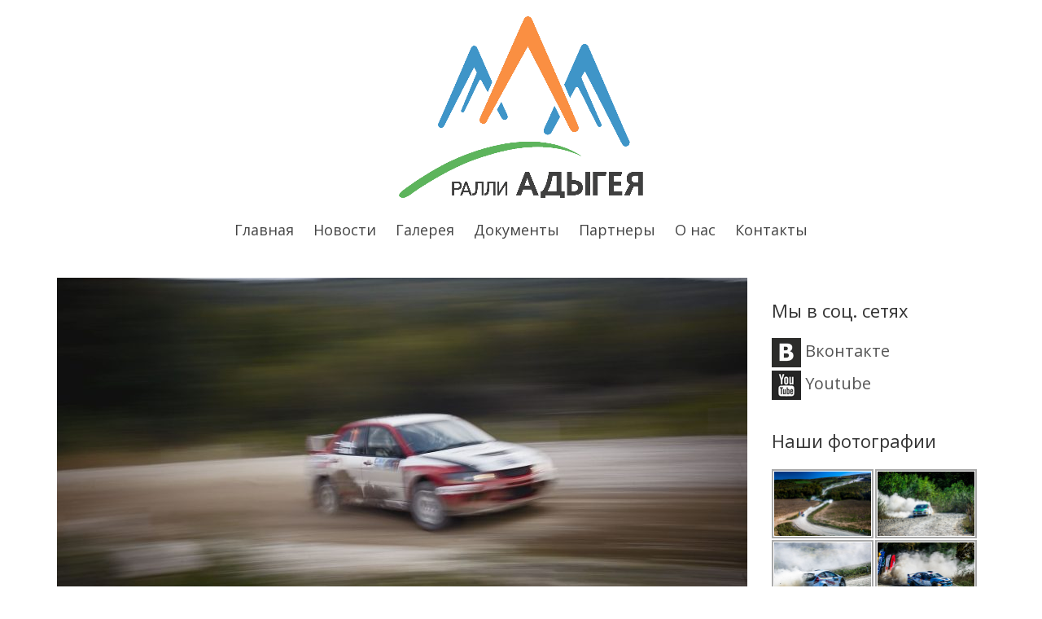

--- FILE ---
content_type: text/html; charset=UTF-8
request_url: https://rally-adygeya.ru/news_2016/bolshe-1000-foto-ralli-adyigeya-2016/
body_size: 124210
content:
<!DOCTYPE html>
<html class="no-js" dir="ltr" lang="ru-RU" prefix="og: https://ogp.me/ns#" itemscope="itemscope" itemtype="https://schema.org/WebPage">
<head>
  <meta charset="UTF-8">
  <meta name="viewport" content="width=device-width, initial-scale=1.0">
  <meta http-equiv="X-UA-Compatible" content="IE=edge">
  <title>Больше 1000 фото Ралли Адыгея 2016 | АРОО «Ралли Адыгея»</title>
	<style>img:is([sizes="auto" i], [sizes^="auto," i]) { contain-intrinsic-size: 3000px 1500px }</style>
	
		<!-- All in One SEO 4.8.3.2 - aioseo.com -->
	<meta name="description" content="Больше 1000 фото Ралли Адыгея 2016. &quot; order_by=&quot;sortorder&quot; order_direction=&quot;ASC&quot; returns=&quot;included&quot; maximum_entity_count=&quot;1500&quot;]" />
	<meta name="robots" content="max-image-preview:large" />
	<meta name="author" content="Андрей"/>
	<link rel="canonical" href="https://rally-adygeya.ru/news_2016/bolshe-1000-foto-ralli-adyigeya-2016/" />
	<meta name="generator" content="All in One SEO (AIOSEO) 4.8.3.2" />
		<meta property="og:locale" content="ru_RU" />
		<meta property="og:site_name" content="Ралли &quot;Предгорья Кавказа&quot;" />
		<meta property="og:type" content="article" />
		<meta property="og:title" content="Больше 1000 фото Ралли Адыгея 2016 | АРОО «Ралли Адыгея»" />
		<meta property="og:description" content="Больше 1000 фото Ралли Адыгея 2016. &quot; order_by=&quot;sortorder&quot; order_direction=&quot;ASC&quot; returns=&quot;included&quot; maximum_entity_count=&quot;1500&quot;]" />
		<meta property="og:url" content="https://rally-adygeya.ru/news_2016/bolshe-1000-foto-ralli-adyigeya-2016/" />
		<meta property="og:image" content="https://rally-adygeya.ru/wp-content/uploads/indexImg.jpg" />
		<meta property="og:image:secure_url" content="https://rally-adygeya.ru/wp-content/uploads/indexImg.jpg" />
		<meta property="og:image:width" content="1920" />
		<meta property="og:image:height" content="1280" />
		<meta property="article:published_time" content="2016-11-11T07:25:33+00:00" />
		<meta property="article:modified_time" content="2016-12-12T11:39:01+00:00" />
		<meta property="article:publisher" content="https://www.facebook.com/rallyadygeya/" />
		<meta name="twitter:card" content="summary" />
		<meta name="twitter:title" content="Больше 1000 фото Ралли Адыгея 2016 | АРОО «Ралли Адыгея»" />
		<meta name="twitter:description" content="Больше 1000 фото Ралли Адыгея 2016. &quot; order_by=&quot;sortorder&quot; order_direction=&quot;ASC&quot; returns=&quot;included&quot; maximum_entity_count=&quot;1500&quot;]" />
		<meta name="twitter:image" content="https://rally-adygeya.ru/wp-content/uploads/indexImg.jpg" />
		<script type="application/ld+json" class="aioseo-schema">
			{"@context":"https:\/\/schema.org","@graph":[{"@type":"Article","@id":"https:\/\/rally-adygeya.ru\/news_2016\/bolshe-1000-foto-ralli-adyigeya-2016\/#article","name":"\u0411\u043e\u043b\u044c\u0448\u0435 1000 \u0444\u043e\u0442\u043e \u0420\u0430\u043b\u043b\u0438 \u0410\u0434\u044b\u0433\u0435\u044f 2016 | \u0410\u0420\u041e\u041e \u00ab\u0420\u0430\u043b\u043b\u0438 \u0410\u0434\u044b\u0433\u0435\u044f\u00bb","headline":"\u0411\u043e\u043b\u044c\u0448\u0435 1000 \u0444\u043e\u0442\u043e \u0420\u0430\u043b\u043b\u0438 \u0410\u0434\u044b\u0433\u0435\u044f 2016","author":{"@id":"https:\/\/rally-adygeya.ru\/author\/yakuza\/#author"},"publisher":{"@id":"https:\/\/rally-adygeya.ru\/#organization"},"image":{"@type":"ImageObject","url":"https:\/\/rally-adygeya.ru\/wp-content\/uploads\/indexImg.jpg","width":1920,"height":1280},"datePublished":"2016-11-11T10:25:33+03:00","dateModified":"2016-12-12T14:39:01+03:00","inLanguage":"ru-RU","mainEntityOfPage":{"@id":"https:\/\/rally-adygeya.ru\/news_2016\/bolshe-1000-foto-ralli-adyigeya-2016\/#webpage"},"isPartOf":{"@id":"https:\/\/rally-adygeya.ru\/news_2016\/bolshe-1000-foto-ralli-adyigeya-2016\/#webpage"},"articleSection":"\u0413\u0430\u043b\u0435\u0440\u0435\u044f, \u041d\u043e\u0432\u043e\u0441\u0442\u0438 (\u0421\u0435\u0437\u043e\u043d 2016), \u0421\u0435\u0437\u043e\u043d 2016"},{"@type":"BreadcrumbList","@id":"https:\/\/rally-adygeya.ru\/news_2016\/bolshe-1000-foto-ralli-adyigeya-2016\/#breadcrumblist","itemListElement":[{"@type":"ListItem","@id":"https:\/\/rally-adygeya.ru#listItem","position":1,"name":"\u0413\u043b\u0430\u0432\u043d\u0430\u044f","item":"https:\/\/rally-adygeya.ru","nextItem":{"@type":"ListItem","@id":"https:\/\/rally-adygeya.ru\/category\/gallery\/#listItem","name":"\u0413\u0430\u043b\u0435\u0440\u0435\u044f"}},{"@type":"ListItem","@id":"https:\/\/rally-adygeya.ru\/category\/gallery\/#listItem","position":2,"name":"\u0413\u0430\u043b\u0435\u0440\u0435\u044f","item":"https:\/\/rally-adygeya.ru\/category\/gallery\/","nextItem":{"@type":"ListItem","@id":"https:\/\/rally-adygeya.ru\/category\/gallery\/season2016\/#listItem","name":"\u0421\u0435\u0437\u043e\u043d 2016"},"previousItem":{"@type":"ListItem","@id":"https:\/\/rally-adygeya.ru#listItem","name":"\u0413\u043b\u0430\u0432\u043d\u0430\u044f"}},{"@type":"ListItem","@id":"https:\/\/rally-adygeya.ru\/category\/gallery\/season2016\/#listItem","position":3,"name":"\u0421\u0435\u0437\u043e\u043d 2016","item":"https:\/\/rally-adygeya.ru\/category\/gallery\/season2016\/","nextItem":{"@type":"ListItem","@id":"https:\/\/rally-adygeya.ru\/news_2016\/bolshe-1000-foto-ralli-adyigeya-2016\/#listItem","name":"\u0411\u043e\u043b\u044c\u0448\u0435 1000 \u0444\u043e\u0442\u043e \u0420\u0430\u043b\u043b\u0438 \u0410\u0434\u044b\u0433\u0435\u044f 2016"},"previousItem":{"@type":"ListItem","@id":"https:\/\/rally-adygeya.ru\/category\/gallery\/#listItem","name":"\u0413\u0430\u043b\u0435\u0440\u0435\u044f"}},{"@type":"ListItem","@id":"https:\/\/rally-adygeya.ru\/news_2016\/bolshe-1000-foto-ralli-adyigeya-2016\/#listItem","position":4,"name":"\u0411\u043e\u043b\u044c\u0448\u0435 1000 \u0444\u043e\u0442\u043e \u0420\u0430\u043b\u043b\u0438 \u0410\u0434\u044b\u0433\u0435\u044f 2016","previousItem":{"@type":"ListItem","@id":"https:\/\/rally-adygeya.ru\/category\/gallery\/season2016\/#listItem","name":"\u0421\u0435\u0437\u043e\u043d 2016"}}]},{"@type":"Organization","@id":"https:\/\/rally-adygeya.ru\/#organization","name":"\u0410\u0420\u041e\u041e \u00ab\u0420\u0430\u043b\u043b\u0438 \u0410\u0434\u044b\u0433\u0435\u044f\u00bb","description":"\u0410\u0420\u041e\u041e \u00ab\u0420\u0430\u043b\u043b\u0438 \u0410\u0434\u044b\u0433\u0435\u044f\u00bb \u2014 \u0410\u0434\u044b\u0433\u0435\u0439\u0441\u043a\u0430\u044f \u0420\u0435\u0441\u043f\u0443\u0431\u043b\u0438\u043a\u0430\u043d\u0441\u043a\u0430\u044f \u043e\u0431\u0449\u0435\u0441\u0442\u0432\u0435\u043d\u043d\u0430\u044f \u043e\u0440\u0433\u0430\u043d\u0438\u0437\u0430\u0446\u0438\u044f \u043f\u043e\u0434\u0434\u0435\u0440\u0436\u043a\u0438 \u0438 \u0440\u0430\u0437\u0432\u0438\u0442\u0438\u044f \u0430\u0432\u0442\u043e\u0441\u043f\u043e\u0440\u0442\u0430 \u00ab\u0420\u0430\u043b\u043b\u0438 \u0410\u0434\u044b\u0433\u0435\u044f\u00bb","url":"https:\/\/rally-adygeya.ru\/","logo":{"@type":"ImageObject","url":"https:\/\/rally-adygeya.ru\/wp-content\/uploads\/site_logo_300.png","@id":"https:\/\/rally-adygeya.ru\/news_2016\/bolshe-1000-foto-ralli-adyigeya-2016\/#organizationLogo","width":300,"height":223},"image":{"@id":"https:\/\/rally-adygeya.ru\/news_2016\/bolshe-1000-foto-ralli-adyigeya-2016\/#organizationLogo"},"sameAs":["https:\/\/www.instagram.com\/rallyadygea\/"]},{"@type":"Person","@id":"https:\/\/rally-adygeya.ru\/author\/yakuza\/#author","url":"https:\/\/rally-adygeya.ru\/author\/yakuza\/","name":"\u0410\u043d\u0434\u0440\u0435\u0439","image":{"@type":"ImageObject","@id":"https:\/\/rally-adygeya.ru\/news_2016\/bolshe-1000-foto-ralli-adyigeya-2016\/#authorImage","url":"https:\/\/secure.gravatar.com\/avatar\/9d58438a06b82aa730ada4357948787e5f8c117eb1b7c3c62105cac186144c2f?s=96&d=identicon&r=g","width":96,"height":96,"caption":"\u0410\u043d\u0434\u0440\u0435\u0439"}},{"@type":"WebPage","@id":"https:\/\/rally-adygeya.ru\/news_2016\/bolshe-1000-foto-ralli-adyigeya-2016\/#webpage","url":"https:\/\/rally-adygeya.ru\/news_2016\/bolshe-1000-foto-ralli-adyigeya-2016\/","name":"\u0411\u043e\u043b\u044c\u0448\u0435 1000 \u0444\u043e\u0442\u043e \u0420\u0430\u043b\u043b\u0438 \u0410\u0434\u044b\u0433\u0435\u044f 2016 | \u0410\u0420\u041e\u041e \u00ab\u0420\u0430\u043b\u043b\u0438 \u0410\u0434\u044b\u0433\u0435\u044f\u00bb","description":"\u0411\u043e\u043b\u044c\u0448\u0435 1000 \u0444\u043e\u0442\u043e \u0420\u0430\u043b\u043b\u0438 \u0410\u0434\u044b\u0433\u0435\u044f 2016. \" order_by=\"sortorder\" order_direction=\"ASC\" returns=\"included\" maximum_entity_count=\"1500\"]","inLanguage":"ru-RU","isPartOf":{"@id":"https:\/\/rally-adygeya.ru\/#website"},"breadcrumb":{"@id":"https:\/\/rally-adygeya.ru\/news_2016\/bolshe-1000-foto-ralli-adyigeya-2016\/#breadcrumblist"},"author":{"@id":"https:\/\/rally-adygeya.ru\/author\/yakuza\/#author"},"creator":{"@id":"https:\/\/rally-adygeya.ru\/author\/yakuza\/#author"},"image":{"@type":"ImageObject","url":"https:\/\/rally-adygeya.ru\/wp-content\/uploads\/indexImg.jpg","@id":"https:\/\/rally-adygeya.ru\/news_2016\/bolshe-1000-foto-ralli-adyigeya-2016\/#mainImage","width":1920,"height":1280},"primaryImageOfPage":{"@id":"https:\/\/rally-adygeya.ru\/news_2016\/bolshe-1000-foto-ralli-adyigeya-2016\/#mainImage"},"datePublished":"2016-11-11T10:25:33+03:00","dateModified":"2016-12-12T14:39:01+03:00"},{"@type":"WebSite","@id":"https:\/\/rally-adygeya.ru\/#website","url":"https:\/\/rally-adygeya.ru\/","name":"\u0410\u0420\u041e\u041e \u00ab\u0420\u0430\u043b\u043b\u0438 \u0410\u0434\u044b\u0433\u0435\u044f\u00bb","description":"\u0410\u0420\u041e\u041e \u00ab\u0420\u0430\u043b\u043b\u0438 \u0410\u0434\u044b\u0433\u0435\u044f\u00bb \u2014 \u0410\u0434\u044b\u0433\u0435\u0439\u0441\u043a\u0430\u044f \u0420\u0435\u0441\u043f\u0443\u0431\u043b\u0438\u043a\u0430\u043d\u0441\u043a\u0430\u044f \u043e\u0431\u0449\u0435\u0441\u0442\u0432\u0435\u043d\u043d\u0430\u044f \u043e\u0440\u0433\u0430\u043d\u0438\u0437\u0430\u0446\u0438\u044f \u043f\u043e\u0434\u0434\u0435\u0440\u0436\u043a\u0438 \u0438 \u0440\u0430\u0437\u0432\u0438\u0442\u0438\u044f \u0430\u0432\u0442\u043e\u0441\u043f\u043e\u0440\u0442\u0430 \u00ab\u0420\u0430\u043b\u043b\u0438 \u0410\u0434\u044b\u0433\u0435\u044f\u00bb","inLanguage":"ru-RU","publisher":{"@id":"https:\/\/rally-adygeya.ru\/#organization"}}]}
		</script>
		<!-- All in One SEO -->

<link rel='dns-prefetch' href='//fonts.googleapis.com' />
<link rel="alternate" type="application/rss+xml" title="АРОО «Ралли Адыгея» &raquo; Лента" href="https://rally-adygeya.ru/feed/" />
<link rel="alternate" type="application/rss+xml" title="АРОО «Ралли Адыгея» &raquo; Лента комментариев" href="https://rally-adygeya.ru/comments/feed/" />
<script type="text/javascript">
/* <![CDATA[ */
window._wpemojiSettings = {"baseUrl":"https:\/\/s.w.org\/images\/core\/emoji\/16.0.1\/72x72\/","ext":".png","svgUrl":"https:\/\/s.w.org\/images\/core\/emoji\/16.0.1\/svg\/","svgExt":".svg","source":{"concatemoji":"https:\/\/rally-adygeya.ru\/wp-includes\/js\/wp-emoji-release.min.js?ver=4b9327b070cf0a3ee444df24e520adfa"}};
/*! This file is auto-generated */
!function(s,n){var o,i,e;function c(e){try{var t={supportTests:e,timestamp:(new Date).valueOf()};sessionStorage.setItem(o,JSON.stringify(t))}catch(e){}}function p(e,t,n){e.clearRect(0,0,e.canvas.width,e.canvas.height),e.fillText(t,0,0);var t=new Uint32Array(e.getImageData(0,0,e.canvas.width,e.canvas.height).data),a=(e.clearRect(0,0,e.canvas.width,e.canvas.height),e.fillText(n,0,0),new Uint32Array(e.getImageData(0,0,e.canvas.width,e.canvas.height).data));return t.every(function(e,t){return e===a[t]})}function u(e,t){e.clearRect(0,0,e.canvas.width,e.canvas.height),e.fillText(t,0,0);for(var n=e.getImageData(16,16,1,1),a=0;a<n.data.length;a++)if(0!==n.data[a])return!1;return!0}function f(e,t,n,a){switch(t){case"flag":return n(e,"\ud83c\udff3\ufe0f\u200d\u26a7\ufe0f","\ud83c\udff3\ufe0f\u200b\u26a7\ufe0f")?!1:!n(e,"\ud83c\udde8\ud83c\uddf6","\ud83c\udde8\u200b\ud83c\uddf6")&&!n(e,"\ud83c\udff4\udb40\udc67\udb40\udc62\udb40\udc65\udb40\udc6e\udb40\udc67\udb40\udc7f","\ud83c\udff4\u200b\udb40\udc67\u200b\udb40\udc62\u200b\udb40\udc65\u200b\udb40\udc6e\u200b\udb40\udc67\u200b\udb40\udc7f");case"emoji":return!a(e,"\ud83e\udedf")}return!1}function g(e,t,n,a){var r="undefined"!=typeof WorkerGlobalScope&&self instanceof WorkerGlobalScope?new OffscreenCanvas(300,150):s.createElement("canvas"),o=r.getContext("2d",{willReadFrequently:!0}),i=(o.textBaseline="top",o.font="600 32px Arial",{});return e.forEach(function(e){i[e]=t(o,e,n,a)}),i}function t(e){var t=s.createElement("script");t.src=e,t.defer=!0,s.head.appendChild(t)}"undefined"!=typeof Promise&&(o="wpEmojiSettingsSupports",i=["flag","emoji"],n.supports={everything:!0,everythingExceptFlag:!0},e=new Promise(function(e){s.addEventListener("DOMContentLoaded",e,{once:!0})}),new Promise(function(t){var n=function(){try{var e=JSON.parse(sessionStorage.getItem(o));if("object"==typeof e&&"number"==typeof e.timestamp&&(new Date).valueOf()<e.timestamp+604800&&"object"==typeof e.supportTests)return e.supportTests}catch(e){}return null}();if(!n){if("undefined"!=typeof Worker&&"undefined"!=typeof OffscreenCanvas&&"undefined"!=typeof URL&&URL.createObjectURL&&"undefined"!=typeof Blob)try{var e="postMessage("+g.toString()+"("+[JSON.stringify(i),f.toString(),p.toString(),u.toString()].join(",")+"));",a=new Blob([e],{type:"text/javascript"}),r=new Worker(URL.createObjectURL(a),{name:"wpTestEmojiSupports"});return void(r.onmessage=function(e){c(n=e.data),r.terminate(),t(n)})}catch(e){}c(n=g(i,f,p,u))}t(n)}).then(function(e){for(var t in e)n.supports[t]=e[t],n.supports.everything=n.supports.everything&&n.supports[t],"flag"!==t&&(n.supports.everythingExceptFlag=n.supports.everythingExceptFlag&&n.supports[t]);n.supports.everythingExceptFlag=n.supports.everythingExceptFlag&&!n.supports.flag,n.DOMReady=!1,n.readyCallback=function(){n.DOMReady=!0}}).then(function(){return e}).then(function(){var e;n.supports.everything||(n.readyCallback(),(e=n.source||{}).concatemoji?t(e.concatemoji):e.wpemoji&&e.twemoji&&(t(e.twemoji),t(e.wpemoji)))}))}((window,document),window._wpemojiSettings);
/* ]]> */
</script>
<style id='wp-emoji-styles-inline-css' type='text/css'>

	img.wp-smiley, img.emoji {
		display: inline !important;
		border: none !important;
		box-shadow: none !important;
		height: 1em !important;
		width: 1em !important;
		margin: 0 0.07em !important;
		vertical-align: -0.1em !important;
		background: none !important;
		padding: 0 !important;
	}
</style>
<link rel='stylesheet' id='wp-block-library-css' href='https://rally-adygeya.ru/wp-includes/css/dist/block-library/style.min.css?ver=4b9327b070cf0a3ee444df24e520adfa' type='text/css' media='all' />
<style id='classic-theme-styles-inline-css' type='text/css'>
/*! This file is auto-generated */
.wp-block-button__link{color:#fff;background-color:#32373c;border-radius:9999px;box-shadow:none;text-decoration:none;padding:calc(.667em + 2px) calc(1.333em + 2px);font-size:1.125em}.wp-block-file__button{background:#32373c;color:#fff;text-decoration:none}
</style>
<style id='global-styles-inline-css' type='text/css'>
:root{--wp--preset--aspect-ratio--square: 1;--wp--preset--aspect-ratio--4-3: 4/3;--wp--preset--aspect-ratio--3-4: 3/4;--wp--preset--aspect-ratio--3-2: 3/2;--wp--preset--aspect-ratio--2-3: 2/3;--wp--preset--aspect-ratio--16-9: 16/9;--wp--preset--aspect-ratio--9-16: 9/16;--wp--preset--color--black: #000;--wp--preset--color--cyan-bluish-gray: #abb8c3;--wp--preset--color--white: #fff;--wp--preset--color--pale-pink: #f78da7;--wp--preset--color--vivid-red: #cf2e2e;--wp--preset--color--luminous-vivid-orange: #ff6900;--wp--preset--color--luminous-vivid-amber: #fcb900;--wp--preset--color--light-green-cyan: #7bdcb5;--wp--preset--color--vivid-green-cyan: #00d084;--wp--preset--color--pale-cyan-blue: #8ed1fc;--wp--preset--color--vivid-cyan-blue: #0693e3;--wp--preset--color--vivid-purple: #9b51e0;--wp--preset--color--virtue-primary: #2d5c88;--wp--preset--color--virtue-primary-light: #6c8dab;--wp--preset--color--very-light-gray: #eee;--wp--preset--color--very-dark-gray: #444;--wp--preset--gradient--vivid-cyan-blue-to-vivid-purple: linear-gradient(135deg,rgba(6,147,227,1) 0%,rgb(155,81,224) 100%);--wp--preset--gradient--light-green-cyan-to-vivid-green-cyan: linear-gradient(135deg,rgb(122,220,180) 0%,rgb(0,208,130) 100%);--wp--preset--gradient--luminous-vivid-amber-to-luminous-vivid-orange: linear-gradient(135deg,rgba(252,185,0,1) 0%,rgba(255,105,0,1) 100%);--wp--preset--gradient--luminous-vivid-orange-to-vivid-red: linear-gradient(135deg,rgba(255,105,0,1) 0%,rgb(207,46,46) 100%);--wp--preset--gradient--very-light-gray-to-cyan-bluish-gray: linear-gradient(135deg,rgb(238,238,238) 0%,rgb(169,184,195) 100%);--wp--preset--gradient--cool-to-warm-spectrum: linear-gradient(135deg,rgb(74,234,220) 0%,rgb(151,120,209) 20%,rgb(207,42,186) 40%,rgb(238,44,130) 60%,rgb(251,105,98) 80%,rgb(254,248,76) 100%);--wp--preset--gradient--blush-light-purple: linear-gradient(135deg,rgb(255,206,236) 0%,rgb(152,150,240) 100%);--wp--preset--gradient--blush-bordeaux: linear-gradient(135deg,rgb(254,205,165) 0%,rgb(254,45,45) 50%,rgb(107,0,62) 100%);--wp--preset--gradient--luminous-dusk: linear-gradient(135deg,rgb(255,203,112) 0%,rgb(199,81,192) 50%,rgb(65,88,208) 100%);--wp--preset--gradient--pale-ocean: linear-gradient(135deg,rgb(255,245,203) 0%,rgb(182,227,212) 50%,rgb(51,167,181) 100%);--wp--preset--gradient--electric-grass: linear-gradient(135deg,rgb(202,248,128) 0%,rgb(113,206,126) 100%);--wp--preset--gradient--midnight: linear-gradient(135deg,rgb(2,3,129) 0%,rgb(40,116,252) 100%);--wp--preset--font-size--small: 13px;--wp--preset--font-size--medium: 20px;--wp--preset--font-size--large: 36px;--wp--preset--font-size--x-large: 42px;--wp--preset--spacing--20: 0.44rem;--wp--preset--spacing--30: 0.67rem;--wp--preset--spacing--40: 1rem;--wp--preset--spacing--50: 1.5rem;--wp--preset--spacing--60: 2.25rem;--wp--preset--spacing--70: 3.38rem;--wp--preset--spacing--80: 5.06rem;--wp--preset--shadow--natural: 6px 6px 9px rgba(0, 0, 0, 0.2);--wp--preset--shadow--deep: 12px 12px 50px rgba(0, 0, 0, 0.4);--wp--preset--shadow--sharp: 6px 6px 0px rgba(0, 0, 0, 0.2);--wp--preset--shadow--outlined: 6px 6px 0px -3px rgba(255, 255, 255, 1), 6px 6px rgba(0, 0, 0, 1);--wp--preset--shadow--crisp: 6px 6px 0px rgba(0, 0, 0, 1);}:where(.is-layout-flex){gap: 0.5em;}:where(.is-layout-grid){gap: 0.5em;}body .is-layout-flex{display: flex;}.is-layout-flex{flex-wrap: wrap;align-items: center;}.is-layout-flex > :is(*, div){margin: 0;}body .is-layout-grid{display: grid;}.is-layout-grid > :is(*, div){margin: 0;}:where(.wp-block-columns.is-layout-flex){gap: 2em;}:where(.wp-block-columns.is-layout-grid){gap: 2em;}:where(.wp-block-post-template.is-layout-flex){gap: 1.25em;}:where(.wp-block-post-template.is-layout-grid){gap: 1.25em;}.has-black-color{color: var(--wp--preset--color--black) !important;}.has-cyan-bluish-gray-color{color: var(--wp--preset--color--cyan-bluish-gray) !important;}.has-white-color{color: var(--wp--preset--color--white) !important;}.has-pale-pink-color{color: var(--wp--preset--color--pale-pink) !important;}.has-vivid-red-color{color: var(--wp--preset--color--vivid-red) !important;}.has-luminous-vivid-orange-color{color: var(--wp--preset--color--luminous-vivid-orange) !important;}.has-luminous-vivid-amber-color{color: var(--wp--preset--color--luminous-vivid-amber) !important;}.has-light-green-cyan-color{color: var(--wp--preset--color--light-green-cyan) !important;}.has-vivid-green-cyan-color{color: var(--wp--preset--color--vivid-green-cyan) !important;}.has-pale-cyan-blue-color{color: var(--wp--preset--color--pale-cyan-blue) !important;}.has-vivid-cyan-blue-color{color: var(--wp--preset--color--vivid-cyan-blue) !important;}.has-vivid-purple-color{color: var(--wp--preset--color--vivid-purple) !important;}.has-black-background-color{background-color: var(--wp--preset--color--black) !important;}.has-cyan-bluish-gray-background-color{background-color: var(--wp--preset--color--cyan-bluish-gray) !important;}.has-white-background-color{background-color: var(--wp--preset--color--white) !important;}.has-pale-pink-background-color{background-color: var(--wp--preset--color--pale-pink) !important;}.has-vivid-red-background-color{background-color: var(--wp--preset--color--vivid-red) !important;}.has-luminous-vivid-orange-background-color{background-color: var(--wp--preset--color--luminous-vivid-orange) !important;}.has-luminous-vivid-amber-background-color{background-color: var(--wp--preset--color--luminous-vivid-amber) !important;}.has-light-green-cyan-background-color{background-color: var(--wp--preset--color--light-green-cyan) !important;}.has-vivid-green-cyan-background-color{background-color: var(--wp--preset--color--vivid-green-cyan) !important;}.has-pale-cyan-blue-background-color{background-color: var(--wp--preset--color--pale-cyan-blue) !important;}.has-vivid-cyan-blue-background-color{background-color: var(--wp--preset--color--vivid-cyan-blue) !important;}.has-vivid-purple-background-color{background-color: var(--wp--preset--color--vivid-purple) !important;}.has-black-border-color{border-color: var(--wp--preset--color--black) !important;}.has-cyan-bluish-gray-border-color{border-color: var(--wp--preset--color--cyan-bluish-gray) !important;}.has-white-border-color{border-color: var(--wp--preset--color--white) !important;}.has-pale-pink-border-color{border-color: var(--wp--preset--color--pale-pink) !important;}.has-vivid-red-border-color{border-color: var(--wp--preset--color--vivid-red) !important;}.has-luminous-vivid-orange-border-color{border-color: var(--wp--preset--color--luminous-vivid-orange) !important;}.has-luminous-vivid-amber-border-color{border-color: var(--wp--preset--color--luminous-vivid-amber) !important;}.has-light-green-cyan-border-color{border-color: var(--wp--preset--color--light-green-cyan) !important;}.has-vivid-green-cyan-border-color{border-color: var(--wp--preset--color--vivid-green-cyan) !important;}.has-pale-cyan-blue-border-color{border-color: var(--wp--preset--color--pale-cyan-blue) !important;}.has-vivid-cyan-blue-border-color{border-color: var(--wp--preset--color--vivid-cyan-blue) !important;}.has-vivid-purple-border-color{border-color: var(--wp--preset--color--vivid-purple) !important;}.has-vivid-cyan-blue-to-vivid-purple-gradient-background{background: var(--wp--preset--gradient--vivid-cyan-blue-to-vivid-purple) !important;}.has-light-green-cyan-to-vivid-green-cyan-gradient-background{background: var(--wp--preset--gradient--light-green-cyan-to-vivid-green-cyan) !important;}.has-luminous-vivid-amber-to-luminous-vivid-orange-gradient-background{background: var(--wp--preset--gradient--luminous-vivid-amber-to-luminous-vivid-orange) !important;}.has-luminous-vivid-orange-to-vivid-red-gradient-background{background: var(--wp--preset--gradient--luminous-vivid-orange-to-vivid-red) !important;}.has-very-light-gray-to-cyan-bluish-gray-gradient-background{background: var(--wp--preset--gradient--very-light-gray-to-cyan-bluish-gray) !important;}.has-cool-to-warm-spectrum-gradient-background{background: var(--wp--preset--gradient--cool-to-warm-spectrum) !important;}.has-blush-light-purple-gradient-background{background: var(--wp--preset--gradient--blush-light-purple) !important;}.has-blush-bordeaux-gradient-background{background: var(--wp--preset--gradient--blush-bordeaux) !important;}.has-luminous-dusk-gradient-background{background: var(--wp--preset--gradient--luminous-dusk) !important;}.has-pale-ocean-gradient-background{background: var(--wp--preset--gradient--pale-ocean) !important;}.has-electric-grass-gradient-background{background: var(--wp--preset--gradient--electric-grass) !important;}.has-midnight-gradient-background{background: var(--wp--preset--gradient--midnight) !important;}.has-small-font-size{font-size: var(--wp--preset--font-size--small) !important;}.has-medium-font-size{font-size: var(--wp--preset--font-size--medium) !important;}.has-large-font-size{font-size: var(--wp--preset--font-size--large) !important;}.has-x-large-font-size{font-size: var(--wp--preset--font-size--x-large) !important;}
:where(.wp-block-post-template.is-layout-flex){gap: 1.25em;}:where(.wp-block-post-template.is-layout-grid){gap: 1.25em;}
:where(.wp-block-columns.is-layout-flex){gap: 2em;}:where(.wp-block-columns.is-layout-grid){gap: 2em;}
:root :where(.wp-block-pullquote){font-size: 1.5em;line-height: 1.6;}
</style>
<link rel='stylesheet' id='contact-form-7-css' href='https://rally-adygeya.ru/wp-content/plugins/contact-form-7/includes/css/styles.css?ver=6.0.6' type='text/css' media='all' />
<link rel='stylesheet' id='ngg_trigger_buttons-css' href='https://rally-adygeya.ru/wp-content/plugins/nextgen-gallery/static/GalleryDisplay/trigger_buttons.css?ver=3.59.12' type='text/css' media='all' />
<link rel='stylesheet' id='fancybox-0-css' href='https://rally-adygeya.ru/wp-content/plugins/nextgen-gallery/static/Lightbox/fancybox/jquery.fancybox-1.3.4.css?ver=3.59.12' type='text/css' media='all' />
<link rel='stylesheet' id='fontawesome_v4_shim_style-css' href='https://rally-adygeya.ru/wp-content/plugins/nextgen-gallery/static/FontAwesome/css/v4-shims.min.css?ver=4b9327b070cf0a3ee444df24e520adfa' type='text/css' media='all' />
<link rel='stylesheet' id='fontawesome-css' href='https://rally-adygeya.ru/wp-content/plugins/nextgen-gallery/static/FontAwesome/css/all.min.css?ver=4b9327b070cf0a3ee444df24e520adfa' type='text/css' media='all' />
<link rel='stylesheet' id='nextgen_pagination_style-css' href='https://rally-adygeya.ru/wp-content/plugins/nextgen-gallery/static/GalleryDisplay/pagination_style.css?ver=3.59.12' type='text/css' media='all' />
<link rel='stylesheet' id='nextgen_basic_thumbnails_style-css' href='https://rally-adygeya.ru/wp-content/plugins/nextgen-gallery/static/Thumbnails/nextgen_basic_thumbnails.css?ver=3.59.12' type='text/css' media='all' />
<link rel='stylesheet' id='nextgen_widgets_style-css' href='https://rally-adygeya.ru/wp-content/plugins/nextgen-gallery/static/Widget/display.css?ver=3.59.12' type='text/css' media='all' />
<link rel='stylesheet' id='virtue_theme-css' href='https://rally-adygeya.ru/wp-content/themes/virtue/assets/css/virtue.css?ver=3.4.13' type='text/css' media='all' />
<link rel='stylesheet' id='virtue_skin-css' href='https://rally-adygeya.ru/wp-content/themes/virtue/assets/css/skins/default.css?ver=3.4.13' type='text/css' media='all' />
<link rel='stylesheet' id='redux-google-fonts-virtue-css' href='https://fonts.googleapis.com/css?family=Open+Sans%3A400%2C700%7CLato%3A700&#038;ver=6.8.3' type='text/css' media='all' />
<script type="text/javascript" src="https://rally-adygeya.ru/wp-includes/js/jquery/jquery.min.js?ver=3.7.1" id="jquery-core-js"></script>
<script type="text/javascript" src="https://rally-adygeya.ru/wp-includes/js/jquery/jquery-migrate.min.js?ver=3.4.1" id="jquery-migrate-js"></script>
<script type="text/javascript" id="photocrati_ajax-js-extra">
/* <![CDATA[ */
var photocrati_ajax = {"url":"https:\/\/rally-adygeya.ru\/index.php?photocrati_ajax=1","rest_url":"https:\/\/rally-adygeya.ru\/wp-json\/","wp_home_url":"https:\/\/rally-adygeya.ru","wp_site_url":"https:\/\/rally-adygeya.ru","wp_root_url":"https:\/\/rally-adygeya.ru","wp_plugins_url":"https:\/\/rally-adygeya.ru\/wp-content\/plugins","wp_content_url":"https:\/\/rally-adygeya.ru\/wp-content","wp_includes_url":"https:\/\/rally-adygeya.ru\/wp-includes\/","ngg_param_slug":"nggallery","rest_nonce":"71847c20a5"};
/* ]]> */
</script>
<script type="text/javascript" src="https://rally-adygeya.ru/wp-content/plugins/nextgen-gallery/static/Legacy/ajax.min.js?ver=3.59.12" id="photocrati_ajax-js"></script>
<script type="text/javascript" src="https://rally-adygeya.ru/wp-content/plugins/nextgen-gallery/static/FontAwesome/js/v4-shims.min.js?ver=5.3.1" id="fontawesome_v4_shim-js"></script>
<script type="text/javascript" defer crossorigin="anonymous" data-auto-replace-svg="false" data-keep-original-source="false" data-search-pseudo-elements src="https://rally-adygeya.ru/wp-content/plugins/nextgen-gallery/static/FontAwesome/js/all.min.js?ver=5.3.1" id="fontawesome-js"></script>
<script type="text/javascript" src="https://rally-adygeya.ru/wp-content/plugins/nextgen-gallery/static/Thumbnails/nextgen_basic_thumbnails.js?ver=3.59.12" id="nextgen_basic_thumbnails_script-js"></script>
<script type="text/javascript" src="https://rally-adygeya.ru/wp-content/plugins/nextgen-gallery/static/Thumbnails/ajax_pagination.js?ver=3.59.12" id="nextgen-basic-thumbnails-ajax-pagination-js"></script>
<!--[if lt IE 9]>
<script type="text/javascript" src="https://rally-adygeya.ru/wp-content/themes/virtue/assets/js/vendor/respond.min.js?ver=4b9327b070cf0a3ee444df24e520adfa" id="virtue-respond-js"></script>
<![endif]-->
<link rel="https://api.w.org/" href="https://rally-adygeya.ru/wp-json/" /><link rel="alternate" title="JSON" type="application/json" href="https://rally-adygeya.ru/wp-json/wp/v2/posts/1315" /><link rel="EditURI" type="application/rsd+xml" title="RSD" href="https://rally-adygeya.ru/xmlrpc.php?rsd" />
<link rel="alternate" title="oEmbed (JSON)" type="application/json+oembed" href="https://rally-adygeya.ru/wp-json/oembed/1.0/embed?url=https%3A%2F%2Frally-adygeya.ru%2Fnews_2016%2Fbolshe-1000-foto-ralli-adyigeya-2016%2F" />
<link rel="alternate" title="oEmbed (XML)" type="text/xml+oembed" href="https://rally-adygeya.ru/wp-json/oembed/1.0/embed?url=https%3A%2F%2Frally-adygeya.ru%2Fnews_2016%2Fbolshe-1000-foto-ralli-adyigeya-2016%2F&#038;format=xml" />
<style type="text/css">#logo {padding-top:20px;}#logo {padding-bottom:20px;}#logo {margin-left:0px;}#logo {margin-right:0px;}#nav-main {margin-top:0px;}#nav-main {margin-bottom:10px;}.headerfont, .tp-caption {font-family:Open Sans;}.topbarmenu ul li {font-family:Open Sans;}input[type=number]::-webkit-inner-spin-button, input[type=number]::-webkit-outer-spin-button { -webkit-appearance: none; margin: 0; } input[type=number] {-moz-appearance: textfield;}.quantity input::-webkit-outer-spin-button,.quantity input::-webkit-inner-spin-button {display: none;}.kad-hidepostauthortop, .postauthortop {display:none;}.product_item .product_details h5 {text-transform: none;}@media (max-width: 979px) {.nav-trigger .nav-trigger-case {position: static; display: block; width: 100%;}} @media (-webkit-min-device-pixel-ratio: 2), (min-resolution: 192dpi) {#logo .kad-standard-logo {display: none;} #logo .kad-retina-logo {display: block;}}.product_item .product_details h5 {min-height:40px;}@media (max-width: 767px) {.kad-desktop-slider {display:none;}}.entry-content p { margin-bottom:16px;}.sf-menu a {
    padding: 10px 10px;
}


#nav-main ul.sf-menu ul li a, #nav-second ul.sf-menu ul li a {
    width: auto;
    display: block;
    padding: 10px;
    color: #555;
    text-align: left;
    font-family: "Open Sans";
    font-size: 14px;
}

hr {
    margin-top: 10px;
    margin-bottom: 10px;
    border: 0;
    border-top: 1px solid #ccc;
}</style><link rel="icon" href="https://rally-adygeya.ru/wp-content/uploads/cropped-favicon_2018-32x32.png" sizes="32x32" />
<link rel="icon" href="https://rally-adygeya.ru/wp-content/uploads/cropped-favicon_2018-192x192.png" sizes="192x192" />
<link rel="apple-touch-icon" href="https://rally-adygeya.ru/wp-content/uploads/cropped-favicon_2018-180x180.png" />
<meta name="msapplication-TileImage" content="https://rally-adygeya.ru/wp-content/uploads/cropped-favicon_2018-270x270.png" />
		<style type="text/css" id="wp-custom-css">
			.grecaptcha-badge{display:none;}


[class*=wp-image] {
    margin: 0px;
}		</style>
		<style type="text/css" title="dynamic-css" class="options-output">header #logo a.brand,.logofont{font-family:"Open Sans";line-height:40px;font-weight:400;font-style:normal;font-size:28px;}.kad_tagline{font-family:"Open Sans";line-height:20px;font-weight:400;font-style:normal;color:#444444;font-size:14px;}.product_item .product_details h5{font-family:Lato;line-height:20px;font-weight:700;font-style:normal;font-size:16px;}h1{font-family:"Open Sans";line-height:40px;font-weight:400;font-style:normal;font-size:28px;}h2{font-family:"Open Sans";line-height:40px;font-weight:normal;font-style:normal;font-size:26px;}h3{font-family:"Open Sans";line-height:40px;font-weight:400;font-style:normal;font-size:22px;}h4{font-family:"Open Sans";line-height:40px;font-weight:400;font-style:normal;font-size:20px;}h5{font-family:"Open Sans";line-height:24px;font-weight:700;font-style:normal;font-size:18px;}body{font-family:Verdana, Geneva, sans-serif;line-height:20px;font-weight:400;font-style:normal;font-size:14px;}#nav-main ul.sf-menu a{font-family:"Open Sans";line-height:18px;font-weight:400;font-style:normal;font-size:18px;}#nav-second ul.sf-menu a{font-family:"Open Sans";line-height:22px;font-weight:400;font-style:normal;font-size:18px;}.kad-nav-inner .kad-mnav, .kad-mobile-nav .kad-nav-inner li a,.nav-trigger-case{font-family:"Open Sans";line-height:20px;font-weight:400;font-style:normal;font-size:16px;}</style></head>
<body data-rsssl=1 class="wp-singular post-template-default single single-post postid-1315 single-format-standard wp-embed-responsive wp-theme-virtue wide bolshe-1000-foto-ralli-adyigeya-2016">
	<div id="kt-skip-link"><a href="#content">Skip to Main Content</a></div>
	<div id="wrapper" class="container">
	<header class="banner headerclass" itemscope itemtype="https://schema.org/WPHeader">
		<div class="container">
		<div class="row">
			<div class="col-md-12 clearfix kad-header-left">
				<div id="logo" class="logocase">
					<a class="brand logofont" href="https://rally-adygeya.ru/">
													<div id="thelogo">
								<img src="https://rally-adygeya.ru/wp-content/uploads/site_logo_300.png" alt="АРОО «Ралли Адыгея»" width="300" height="223" class="kad-standard-logo" />
																<img src="https://rally-adygeya.ru/wp-content/uploads/site_logo.png" alt="АРОО «Ралли Адыгея»" width="1149" height="854" class="kad-retina-logo" style="max-height:223px" />
															</div>
												</a>
									</div> <!-- Close #logo -->
			</div><!-- close logo span -->
							<div class="col-md-12 kad-header-right">
					<nav id="nav-main" class="clearfix" itemscope itemtype="https://schema.org/SiteNavigationElement">
						<ul id="menu-menu" class="sf-menu"><li  class=" menu-item-52"><a href="https://rally-adygeya.ru/"><span>Главная</span></a></li>
<li  class=" sf-dropdown menu-item-11596"><a href="https://rally-adygeya.ru/category/news_2022/"><span>Новости</span></a>
<ul class="sub-menu sf-dropdown-menu dropdown">
	<li  class=" menu-item-11597"><a href="https://rally-adygeya.ru/category/news_2022/"><span>Новости (Сезон 2022)</span></a></li>
	<li  class=" menu-item-10428"><a href="https://rally-adygeya.ru/category/news_2021/"><span>Новости (Сезон 2021)</span></a></li>
	<li  class=" menu-item-10427"><a href="https://rally-adygeya.ru/category/news_2020/"><span>Новости (Сезон 2020)</span></a></li>
	<li  class=" menu-item-10426"><a href="https://rally-adygeya.ru/category/news_2019/"><span>Новости (Сезон 2019)</span></a></li>
	<li  class=" menu-item-10425"><a href="https://rally-adygeya.ru/category/news_2018/"><span>Новости (Сезон 2018)</span></a></li>
</ul>
</li>
<li  class=" current-post-ancestor current-menu-parent current-post-parent sf-dropdown menu-item-31"><a href="https://rally-adygeya.ru/category/gallery/"><span>Галерея</span></a>
<ul class="sub-menu sf-dropdown-menu dropdown">
	<li  class=" menu-item-12017"><a href="https://rally-adygeya.ru/category/gallery/season2024/"><span>Сезон 2024</span></a></li>
	<li  class=" menu-item-12016"><a href="https://rally-adygeya.ru/category/gallery/season2023/"><span>Сезон 2023</span></a></li>
	<li  class=" menu-item-11595"><a href="https://rally-adygeya.ru/category/gallery/season2022/"><span>Сезон 2022</span></a></li>
	<li  class=" menu-item-10421"><a href="https://rally-adygeya.ru/category/gallery/season2021/"><span>Сезон 2021</span></a></li>
	<li  class=" menu-item-10412"><a href="https://rally-adygeya.ru/category/gallery/season2020/"><span>Сезон 2020</span></a></li>
	<li  class=" menu-item-10186"><a href="https://rally-adygeya.ru/category/gallery/season2019/"><span>Сезон 2019</span></a></li>
	<li  class=" menu-item-10175"><a href="https://rally-adygeya.ru/category/gallery/season2018/"><span>Сезон 2018</span></a></li>
	<li  class=" current-post-ancestor current-menu-parent current-post-parent menu-item-662"><a href="https://rally-adygeya.ru/category/gallery/season2016/"><span>Сезон 2016</span></a></li>
	<li  class=" menu-item-661"><a href="https://rally-adygeya.ru/category/gallery/season2015/"><span>Сезон 2015</span></a></li>
</ul>
</li>
<li  class=" sf-dropdown menu-item-32"><a href="https://rally-adygeya.ru/category/docs/"><span>Документы</span></a>
<ul class="sub-menu sf-dropdown-menu dropdown">
	<li  class=" menu-item-11598"><a href="https://rally-adygeya.ru/docs/soobshhenie-o-prodolzhenii-deyatelnosti/"><span>Сообщение о продолжении деятельности</span></a></li>
</ul>
</li>
<li  class=" menu-item-6319"><a href="https://rally-adygeya.ru/partneryi-ralli-predgorya-kavkaza-2019/"><span>Партнеры</span></a></li>
<li  class=" menu-item-10443"><a href="https://rally-adygeya.ru/rally-adygeya/"><span>О нас</span></a></li>
<li  class=" menu-item-50"><a href="https://rally-adygeya.ru/contacts/"><span>Контакты</span></a></li>
</ul>					</nav> 
				</div> <!-- Close menuclass-->
			       
		</div> <!-- Close Row -->
					<div id="mobile-nav-trigger" class="nav-trigger">
				<button class="nav-trigger-case mobileclass collapsed" data-toggle="collapse" data-target=".kad-nav-collapse">
					<span class="kad-navbtn"><i class="icon-reorder"></i></span>
					<span class="kad-menu-name">Меню</span>
				</button>
			</div>
			<div id="kad-mobile-nav" class="kad-mobile-nav">
				<div class="kad-nav-inner mobileclass">
					<div class="kad-nav-collapse">
					<ul id="menu-menu-1" class="kad-mnav"><li  class=" menu-item-52"><a href="https://rally-adygeya.ru/"><span>Главная</span></a></li>
<li  class=" sf-dropdown menu-item-11596"><a href="https://rally-adygeya.ru/category/news_2022/"><span>Новости</span></a>
<ul class="sub-menu sf-dropdown-menu dropdown">
	<li  class=" menu-item-11597"><a href="https://rally-adygeya.ru/category/news_2022/"><span>Новости (Сезон 2022)</span></a></li>
	<li  class=" menu-item-10428"><a href="https://rally-adygeya.ru/category/news_2021/"><span>Новости (Сезон 2021)</span></a></li>
	<li  class=" menu-item-10427"><a href="https://rally-adygeya.ru/category/news_2020/"><span>Новости (Сезон 2020)</span></a></li>
	<li  class=" menu-item-10426"><a href="https://rally-adygeya.ru/category/news_2019/"><span>Новости (Сезон 2019)</span></a></li>
	<li  class=" menu-item-10425"><a href="https://rally-adygeya.ru/category/news_2018/"><span>Новости (Сезон 2018)</span></a></li>
</ul>
</li>
<li  class=" current-post-ancestor current-menu-parent current-post-parent sf-dropdown menu-item-31"><a href="https://rally-adygeya.ru/category/gallery/"><span>Галерея</span></a>
<ul class="sub-menu sf-dropdown-menu dropdown">
	<li  class=" menu-item-12017"><a href="https://rally-adygeya.ru/category/gallery/season2024/"><span>Сезон 2024</span></a></li>
	<li  class=" menu-item-12016"><a href="https://rally-adygeya.ru/category/gallery/season2023/"><span>Сезон 2023</span></a></li>
	<li  class=" menu-item-11595"><a href="https://rally-adygeya.ru/category/gallery/season2022/"><span>Сезон 2022</span></a></li>
	<li  class=" menu-item-10421"><a href="https://rally-adygeya.ru/category/gallery/season2021/"><span>Сезон 2021</span></a></li>
	<li  class=" menu-item-10412"><a href="https://rally-adygeya.ru/category/gallery/season2020/"><span>Сезон 2020</span></a></li>
	<li  class=" menu-item-10186"><a href="https://rally-adygeya.ru/category/gallery/season2019/"><span>Сезон 2019</span></a></li>
	<li  class=" menu-item-10175"><a href="https://rally-adygeya.ru/category/gallery/season2018/"><span>Сезон 2018</span></a></li>
	<li  class=" current-post-ancestor current-menu-parent current-post-parent menu-item-662"><a href="https://rally-adygeya.ru/category/gallery/season2016/"><span>Сезон 2016</span></a></li>
	<li  class=" menu-item-661"><a href="https://rally-adygeya.ru/category/gallery/season2015/"><span>Сезон 2015</span></a></li>
</ul>
</li>
<li  class=" sf-dropdown menu-item-32"><a href="https://rally-adygeya.ru/category/docs/"><span>Документы</span></a>
<ul class="sub-menu sf-dropdown-menu dropdown">
	<li  class=" menu-item-11598"><a href="https://rally-adygeya.ru/docs/soobshhenie-o-prodolzhenii-deyatelnosti/"><span>Сообщение о продолжении деятельности</span></a></li>
</ul>
</li>
<li  class=" menu-item-6319"><a href="https://rally-adygeya.ru/partneryi-ralli-predgorya-kavkaza-2019/"><span>Партнеры</span></a></li>
<li  class=" menu-item-10443"><a href="https://rally-adygeya.ru/rally-adygeya/"><span>О нас</span></a></li>
<li  class=" menu-item-50"><a href="https://rally-adygeya.ru/contacts/"><span>Контакты</span></a></li>
</ul>					</div>
				</div>
			</div>
		 
	</div> <!-- Close Container -->
	</header>
	<div class="wrap contentclass" role="document">

	<div id="content" class="container">
	<div class="row single-article" itemscope itemtype="https://schema.org/BlogPosting">
		<div class="main col-lg-9 col-md-8" role="main">
					<article class="post-1315 post type-post status-publish format-standard has-post-thumbnail hentry category-gallery category-news_2016 category-season2016">
			<div class="imghoverclass"><a href="https://rally-adygeya.ru/wp-content/uploads/indexImg.jpg" data-rel="lightbox" itemprop="image" itemscope itemtype="https://schema.org/ImageObject"><img src="https://rally-adygeya.ru/wp-content/uploads/indexImg-848x400.jpg" width="848" height="400" srcset="https://rally-adygeya.ru/wp-content/uploads/indexImg-848x400.jpg 848w, https://rally-adygeya.ru/wp-content/uploads/indexImg-1696x800.jpg 1696w, https://rally-adygeya.ru/wp-content/uploads/indexImg-1692x800.jpg 1692w, https://rally-adygeya.ru/wp-content/uploads/indexImg-846x400.jpg 846w" sizes="(max-width: 848px) 100vw, 848px" class="kt-slider-image" alt=""><meta itemprop="url" content="https://rally-adygeya.ru/wp-content/uploads/indexImg-848x400.jpg"><meta itemprop="width" content="848"><meta itemprop="height" content="400"></a></div><div class="postmeta updated color_gray">
	<div class="postdate bg-lightgray headerfont">
		<meta itemprop="datePublished" content="2016-12-12T14:39:01+03:00">
		<span class="postday">11</span>
		Ноя 2016	</div>
</div>				<header>

				<h1 class="entry-title" itemprop="name headline">Больше 1000 фото Ралли Адыгея 2016</h1><div class="subhead">
    <span class="postauthortop author vcard">
    <i class="icon-user"></i> автор  <span itemprop="author"><a href="https://rally-adygeya.ru/author/yakuza/" class="fn" rel="author">Андрей</a></span> |</span>
      
    <span class="postedintop"><i class="icon-folder-open"></i> размещено в: <a href="https://rally-adygeya.ru/category/gallery/" rel="category tag">Галерея</a>, <a href="https://rally-adygeya.ru/category/news_2016/" rel="category tag">Новости (Сезон 2016)</a>, <a href="https://rally-adygeya.ru/category/gallery/season2016/" rel="category tag">Сезон 2016</a></span>     <span class="kad-hidepostedin">|</span>
    <span class="postcommentscount">
    <i class="icon-comments-alt"></i> 0    </span>
</div>				
				</header>

				<div class="entry-content" itemprop="articleBody">
					<p>Больше 1000 фото Ралли Адыгея 2016.<span id="more-1315"></span></p>
<!-- index.php -->
<div
	class="ngg-galleryoverview
		"
	id="ngg-gallery-2bf0d0463fa78096d3cef5581dd432d7-1">

			<!-- Thumbnails -->
				<div id="ngg-image-0" class="ngg-gallery-thumbnail-box"
											>
						<div class="ngg-gallery-thumbnail">
			<a href="https://rally-adygeya.ru/wp-content/gallery/bolshe-1000-foto-ralli-adyigeya-2016/GUR2478.jpg"
				title=""
				data-src="https://rally-adygeya.ru/wp-content/gallery/bolshe-1000-foto-ralli-adyigeya-2016/GUR2478.jpg"
				data-thumbnail="https://rally-adygeya.ru/wp-content/gallery/bolshe-1000-foto-ralli-adyigeya-2016/thumbs/thumbs_GUR2478.jpg"
				data-image-id="258"
				data-title="GUR2478"
				data-description=""
				data-image-slug="gur2478"
				class="ngg-fancybox" rel="2bf0d0463fa78096d3cef5581dd432d7">
				<img
					title="GUR2478"
					alt="GUR2478"
					src="https://rally-adygeya.ru/wp-content/gallery/bolshe-1000-foto-ralli-adyigeya-2016/thumbs/thumbs_GUR2478.jpg"
					width="240"
					height="160"
					style="max-width:100%;"
				/>
			</a>
		</div>
							</div>
			
		
				<div id="ngg-image-1" class="ngg-gallery-thumbnail-box"
											>
						<div class="ngg-gallery-thumbnail">
			<a href="https://rally-adygeya.ru/wp-content/gallery/bolshe-1000-foto-ralli-adyigeya-2016/GUR2479.jpg"
				title=""
				data-src="https://rally-adygeya.ru/wp-content/gallery/bolshe-1000-foto-ralli-adyigeya-2016/GUR2479.jpg"
				data-thumbnail="https://rally-adygeya.ru/wp-content/gallery/bolshe-1000-foto-ralli-adyigeya-2016/thumbs/thumbs_GUR2479.jpg"
				data-image-id="259"
				data-title="GUR2479"
				data-description=""
				data-image-slug="gur2479"
				class="ngg-fancybox" rel="2bf0d0463fa78096d3cef5581dd432d7">
				<img
					title="GUR2479"
					alt="GUR2479"
					src="https://rally-adygeya.ru/wp-content/gallery/bolshe-1000-foto-ralli-adyigeya-2016/thumbs/thumbs_GUR2479.jpg"
					width="240"
					height="160"
					style="max-width:100%;"
				/>
			</a>
		</div>
							</div>
			
		
				<div id="ngg-image-2" class="ngg-gallery-thumbnail-box"
											>
						<div class="ngg-gallery-thumbnail">
			<a href="https://rally-adygeya.ru/wp-content/gallery/bolshe-1000-foto-ralli-adyigeya-2016/GUR2481.jpg"
				title=""
				data-src="https://rally-adygeya.ru/wp-content/gallery/bolshe-1000-foto-ralli-adyigeya-2016/GUR2481.jpg"
				data-thumbnail="https://rally-adygeya.ru/wp-content/gallery/bolshe-1000-foto-ralli-adyigeya-2016/thumbs/thumbs_GUR2481.jpg"
				data-image-id="260"
				data-title="GUR2481"
				data-description=""
				data-image-slug="gur2481"
				class="ngg-fancybox" rel="2bf0d0463fa78096d3cef5581dd432d7">
				<img
					title="GUR2481"
					alt="GUR2481"
					src="https://rally-adygeya.ru/wp-content/gallery/bolshe-1000-foto-ralli-adyigeya-2016/thumbs/thumbs_GUR2481.jpg"
					width="240"
					height="160"
					style="max-width:100%;"
				/>
			</a>
		</div>
							</div>
			
		
				<div id="ngg-image-3" class="ngg-gallery-thumbnail-box"
											>
						<div class="ngg-gallery-thumbnail">
			<a href="https://rally-adygeya.ru/wp-content/gallery/bolshe-1000-foto-ralli-adyigeya-2016/GUR2482.jpg"
				title=""
				data-src="https://rally-adygeya.ru/wp-content/gallery/bolshe-1000-foto-ralli-adyigeya-2016/GUR2482.jpg"
				data-thumbnail="https://rally-adygeya.ru/wp-content/gallery/bolshe-1000-foto-ralli-adyigeya-2016/thumbs/thumbs_GUR2482.jpg"
				data-image-id="261"
				data-title="GUR2482"
				data-description=""
				data-image-slug="gur2482"
				class="ngg-fancybox" rel="2bf0d0463fa78096d3cef5581dd432d7">
				<img
					title="GUR2482"
					alt="GUR2482"
					src="https://rally-adygeya.ru/wp-content/gallery/bolshe-1000-foto-ralli-adyigeya-2016/thumbs/thumbs_GUR2482.jpg"
					width="240"
					height="160"
					style="max-width:100%;"
				/>
			</a>
		</div>
							</div>
			
		
				<div id="ngg-image-4" class="ngg-gallery-thumbnail-box"
											>
						<div class="ngg-gallery-thumbnail">
			<a href="https://rally-adygeya.ru/wp-content/gallery/bolshe-1000-foto-ralli-adyigeya-2016/GUR2484.jpg"
				title=""
				data-src="https://rally-adygeya.ru/wp-content/gallery/bolshe-1000-foto-ralli-adyigeya-2016/GUR2484.jpg"
				data-thumbnail="https://rally-adygeya.ru/wp-content/gallery/bolshe-1000-foto-ralli-adyigeya-2016/thumbs/thumbs_GUR2484.jpg"
				data-image-id="262"
				data-title="GUR2484"
				data-description=""
				data-image-slug="gur2484"
				class="ngg-fancybox" rel="2bf0d0463fa78096d3cef5581dd432d7">
				<img
					title="GUR2484"
					alt="GUR2484"
					src="https://rally-adygeya.ru/wp-content/gallery/bolshe-1000-foto-ralli-adyigeya-2016/thumbs/thumbs_GUR2484.jpg"
					width="240"
					height="160"
					style="max-width:100%;"
				/>
			</a>
		</div>
							</div>
			
		
				<div id="ngg-image-5" class="ngg-gallery-thumbnail-box"
											>
						<div class="ngg-gallery-thumbnail">
			<a href="https://rally-adygeya.ru/wp-content/gallery/bolshe-1000-foto-ralli-adyigeya-2016/GUR2486.jpg"
				title=""
				data-src="https://rally-adygeya.ru/wp-content/gallery/bolshe-1000-foto-ralli-adyigeya-2016/GUR2486.jpg"
				data-thumbnail="https://rally-adygeya.ru/wp-content/gallery/bolshe-1000-foto-ralli-adyigeya-2016/thumbs/thumbs_GUR2486.jpg"
				data-image-id="263"
				data-title="GUR2486"
				data-description=""
				data-image-slug="gur2486"
				class="ngg-fancybox" rel="2bf0d0463fa78096d3cef5581dd432d7">
				<img
					title="GUR2486"
					alt="GUR2486"
					src="https://rally-adygeya.ru/wp-content/gallery/bolshe-1000-foto-ralli-adyigeya-2016/thumbs/thumbs_GUR2486.jpg"
					width="240"
					height="160"
					style="max-width:100%;"
				/>
			</a>
		</div>
							</div>
			
		
				<div id="ngg-image-6" class="ngg-gallery-thumbnail-box"
											>
						<div class="ngg-gallery-thumbnail">
			<a href="https://rally-adygeya.ru/wp-content/gallery/bolshe-1000-foto-ralli-adyigeya-2016/GUR2488.jpg"
				title=""
				data-src="https://rally-adygeya.ru/wp-content/gallery/bolshe-1000-foto-ralli-adyigeya-2016/GUR2488.jpg"
				data-thumbnail="https://rally-adygeya.ru/wp-content/gallery/bolshe-1000-foto-ralli-adyigeya-2016/thumbs/thumbs_GUR2488.jpg"
				data-image-id="264"
				data-title="GUR2488"
				data-description=""
				data-image-slug="gur2488"
				class="ngg-fancybox" rel="2bf0d0463fa78096d3cef5581dd432d7">
				<img
					title="GUR2488"
					alt="GUR2488"
					src="https://rally-adygeya.ru/wp-content/gallery/bolshe-1000-foto-ralli-adyigeya-2016/thumbs/thumbs_GUR2488.jpg"
					width="240"
					height="160"
					style="max-width:100%;"
				/>
			</a>
		</div>
							</div>
			
		
				<div id="ngg-image-7" class="ngg-gallery-thumbnail-box"
											>
						<div class="ngg-gallery-thumbnail">
			<a href="https://rally-adygeya.ru/wp-content/gallery/bolshe-1000-foto-ralli-adyigeya-2016/GUR2490.jpg"
				title=""
				data-src="https://rally-adygeya.ru/wp-content/gallery/bolshe-1000-foto-ralli-adyigeya-2016/GUR2490.jpg"
				data-thumbnail="https://rally-adygeya.ru/wp-content/gallery/bolshe-1000-foto-ralli-adyigeya-2016/thumbs/thumbs_GUR2490.jpg"
				data-image-id="265"
				data-title="GUR2490"
				data-description=""
				data-image-slug="gur2490"
				class="ngg-fancybox" rel="2bf0d0463fa78096d3cef5581dd432d7">
				<img
					title="GUR2490"
					alt="GUR2490"
					src="https://rally-adygeya.ru/wp-content/gallery/bolshe-1000-foto-ralli-adyigeya-2016/thumbs/thumbs_GUR2490.jpg"
					width="240"
					height="160"
					style="max-width:100%;"
				/>
			</a>
		</div>
							</div>
			
		
				<div id="ngg-image-8" class="ngg-gallery-thumbnail-box"
											>
						<div class="ngg-gallery-thumbnail">
			<a href="https://rally-adygeya.ru/wp-content/gallery/bolshe-1000-foto-ralli-adyigeya-2016/GUR2491.jpg"
				title=""
				data-src="https://rally-adygeya.ru/wp-content/gallery/bolshe-1000-foto-ralli-adyigeya-2016/GUR2491.jpg"
				data-thumbnail="https://rally-adygeya.ru/wp-content/gallery/bolshe-1000-foto-ralli-adyigeya-2016/thumbs/thumbs_GUR2491.jpg"
				data-image-id="266"
				data-title="GUR2491"
				data-description=""
				data-image-slug="gur2491"
				class="ngg-fancybox" rel="2bf0d0463fa78096d3cef5581dd432d7">
				<img
					title="GUR2491"
					alt="GUR2491"
					src="https://rally-adygeya.ru/wp-content/gallery/bolshe-1000-foto-ralli-adyigeya-2016/thumbs/thumbs_GUR2491.jpg"
					width="240"
					height="160"
					style="max-width:100%;"
				/>
			</a>
		</div>
							</div>
			
		
				<div id="ngg-image-9" class="ngg-gallery-thumbnail-box"
											>
						<div class="ngg-gallery-thumbnail">
			<a href="https://rally-adygeya.ru/wp-content/gallery/bolshe-1000-foto-ralli-adyigeya-2016/GUR2492.jpg"
				title=""
				data-src="https://rally-adygeya.ru/wp-content/gallery/bolshe-1000-foto-ralli-adyigeya-2016/GUR2492.jpg"
				data-thumbnail="https://rally-adygeya.ru/wp-content/gallery/bolshe-1000-foto-ralli-adyigeya-2016/thumbs/thumbs_GUR2492.jpg"
				data-image-id="267"
				data-title="GUR2492"
				data-description=""
				data-image-slug="gur2492"
				class="ngg-fancybox" rel="2bf0d0463fa78096d3cef5581dd432d7">
				<img
					title="GUR2492"
					alt="GUR2492"
					src="https://rally-adygeya.ru/wp-content/gallery/bolshe-1000-foto-ralli-adyigeya-2016/thumbs/thumbs_GUR2492.jpg"
					width="240"
					height="160"
					style="max-width:100%;"
				/>
			</a>
		</div>
							</div>
			
		
				<div id="ngg-image-10" class="ngg-gallery-thumbnail-box"
											>
						<div class="ngg-gallery-thumbnail">
			<a href="https://rally-adygeya.ru/wp-content/gallery/bolshe-1000-foto-ralli-adyigeya-2016/GUR2493.jpg"
				title=""
				data-src="https://rally-adygeya.ru/wp-content/gallery/bolshe-1000-foto-ralli-adyigeya-2016/GUR2493.jpg"
				data-thumbnail="https://rally-adygeya.ru/wp-content/gallery/bolshe-1000-foto-ralli-adyigeya-2016/thumbs/thumbs_GUR2493.jpg"
				data-image-id="268"
				data-title="GUR2493"
				data-description=""
				data-image-slug="gur2493"
				class="ngg-fancybox" rel="2bf0d0463fa78096d3cef5581dd432d7">
				<img
					title="GUR2493"
					alt="GUR2493"
					src="https://rally-adygeya.ru/wp-content/gallery/bolshe-1000-foto-ralli-adyigeya-2016/thumbs/thumbs_GUR2493.jpg"
					width="240"
					height="160"
					style="max-width:100%;"
				/>
			</a>
		</div>
							</div>
			
		
				<div id="ngg-image-11" class="ngg-gallery-thumbnail-box"
											>
						<div class="ngg-gallery-thumbnail">
			<a href="https://rally-adygeya.ru/wp-content/gallery/bolshe-1000-foto-ralli-adyigeya-2016/GUR2495.jpg"
				title=""
				data-src="https://rally-adygeya.ru/wp-content/gallery/bolshe-1000-foto-ralli-adyigeya-2016/GUR2495.jpg"
				data-thumbnail="https://rally-adygeya.ru/wp-content/gallery/bolshe-1000-foto-ralli-adyigeya-2016/thumbs/thumbs_GUR2495.jpg"
				data-image-id="269"
				data-title="GUR2495"
				data-description=""
				data-image-slug="gur2495"
				class="ngg-fancybox" rel="2bf0d0463fa78096d3cef5581dd432d7">
				<img
					title="GUR2495"
					alt="GUR2495"
					src="https://rally-adygeya.ru/wp-content/gallery/bolshe-1000-foto-ralli-adyigeya-2016/thumbs/thumbs_GUR2495.jpg"
					width="240"
					height="160"
					style="max-width:100%;"
				/>
			</a>
		</div>
							</div>
			
		
				<div id="ngg-image-12" class="ngg-gallery-thumbnail-box"
											>
						<div class="ngg-gallery-thumbnail">
			<a href="https://rally-adygeya.ru/wp-content/gallery/bolshe-1000-foto-ralli-adyigeya-2016/GUR2498.jpg"
				title=""
				data-src="https://rally-adygeya.ru/wp-content/gallery/bolshe-1000-foto-ralli-adyigeya-2016/GUR2498.jpg"
				data-thumbnail="https://rally-adygeya.ru/wp-content/gallery/bolshe-1000-foto-ralli-adyigeya-2016/thumbs/thumbs_GUR2498.jpg"
				data-image-id="270"
				data-title="GUR2498"
				data-description=""
				data-image-slug="gur2498"
				class="ngg-fancybox" rel="2bf0d0463fa78096d3cef5581dd432d7">
				<img
					title="GUR2498"
					alt="GUR2498"
					src="https://rally-adygeya.ru/wp-content/gallery/bolshe-1000-foto-ralli-adyigeya-2016/thumbs/thumbs_GUR2498.jpg"
					width="240"
					height="160"
					style="max-width:100%;"
				/>
			</a>
		</div>
							</div>
			
		
				<div id="ngg-image-13" class="ngg-gallery-thumbnail-box"
											>
						<div class="ngg-gallery-thumbnail">
			<a href="https://rally-adygeya.ru/wp-content/gallery/bolshe-1000-foto-ralli-adyigeya-2016/GUR2500.jpg"
				title=""
				data-src="https://rally-adygeya.ru/wp-content/gallery/bolshe-1000-foto-ralli-adyigeya-2016/GUR2500.jpg"
				data-thumbnail="https://rally-adygeya.ru/wp-content/gallery/bolshe-1000-foto-ralli-adyigeya-2016/thumbs/thumbs_GUR2500.jpg"
				data-image-id="271"
				data-title="GUR2500"
				data-description=""
				data-image-slug="gur2500"
				class="ngg-fancybox" rel="2bf0d0463fa78096d3cef5581dd432d7">
				<img
					title="GUR2500"
					alt="GUR2500"
					src="https://rally-adygeya.ru/wp-content/gallery/bolshe-1000-foto-ralli-adyigeya-2016/thumbs/thumbs_GUR2500.jpg"
					width="240"
					height="160"
					style="max-width:100%;"
				/>
			</a>
		</div>
							</div>
			
		
				<div id="ngg-image-14" class="ngg-gallery-thumbnail-box"
											>
						<div class="ngg-gallery-thumbnail">
			<a href="https://rally-adygeya.ru/wp-content/gallery/bolshe-1000-foto-ralli-adyigeya-2016/GUR2501.jpg"
				title=""
				data-src="https://rally-adygeya.ru/wp-content/gallery/bolshe-1000-foto-ralli-adyigeya-2016/GUR2501.jpg"
				data-thumbnail="https://rally-adygeya.ru/wp-content/gallery/bolshe-1000-foto-ralli-adyigeya-2016/thumbs/thumbs_GUR2501.jpg"
				data-image-id="272"
				data-title="GUR2501"
				data-description=""
				data-image-slug="gur2501"
				class="ngg-fancybox" rel="2bf0d0463fa78096d3cef5581dd432d7">
				<img
					title="GUR2501"
					alt="GUR2501"
					src="https://rally-adygeya.ru/wp-content/gallery/bolshe-1000-foto-ralli-adyigeya-2016/thumbs/thumbs_GUR2501.jpg"
					width="240"
					height="160"
					style="max-width:100%;"
				/>
			</a>
		</div>
							</div>
			
		
				<div id="ngg-image-15" class="ngg-gallery-thumbnail-box"
											>
						<div class="ngg-gallery-thumbnail">
			<a href="https://rally-adygeya.ru/wp-content/gallery/bolshe-1000-foto-ralli-adyigeya-2016/GUR2504.jpg"
				title=""
				data-src="https://rally-adygeya.ru/wp-content/gallery/bolshe-1000-foto-ralli-adyigeya-2016/GUR2504.jpg"
				data-thumbnail="https://rally-adygeya.ru/wp-content/gallery/bolshe-1000-foto-ralli-adyigeya-2016/thumbs/thumbs_GUR2504.jpg"
				data-image-id="273"
				data-title="GUR2504"
				data-description=""
				data-image-slug="gur2504"
				class="ngg-fancybox" rel="2bf0d0463fa78096d3cef5581dd432d7">
				<img
					title="GUR2504"
					alt="GUR2504"
					src="https://rally-adygeya.ru/wp-content/gallery/bolshe-1000-foto-ralli-adyigeya-2016/thumbs/thumbs_GUR2504.jpg"
					width="240"
					height="160"
					style="max-width:100%;"
				/>
			</a>
		</div>
							</div>
			
		
				<div id="ngg-image-16" class="ngg-gallery-thumbnail-box"
											>
						<div class="ngg-gallery-thumbnail">
			<a href="https://rally-adygeya.ru/wp-content/gallery/bolshe-1000-foto-ralli-adyigeya-2016/GUR2505.jpg"
				title=""
				data-src="https://rally-adygeya.ru/wp-content/gallery/bolshe-1000-foto-ralli-adyigeya-2016/GUR2505.jpg"
				data-thumbnail="https://rally-adygeya.ru/wp-content/gallery/bolshe-1000-foto-ralli-adyigeya-2016/thumbs/thumbs_GUR2505.jpg"
				data-image-id="274"
				data-title="GUR2505"
				data-description=""
				data-image-slug="gur2505"
				class="ngg-fancybox" rel="2bf0d0463fa78096d3cef5581dd432d7">
				<img
					title="GUR2505"
					alt="GUR2505"
					src="https://rally-adygeya.ru/wp-content/gallery/bolshe-1000-foto-ralli-adyigeya-2016/thumbs/thumbs_GUR2505.jpg"
					width="240"
					height="160"
					style="max-width:100%;"
				/>
			</a>
		</div>
							</div>
			
		
				<div id="ngg-image-17" class="ngg-gallery-thumbnail-box"
											>
						<div class="ngg-gallery-thumbnail">
			<a href="https://rally-adygeya.ru/wp-content/gallery/bolshe-1000-foto-ralli-adyigeya-2016/GUR2506.jpg"
				title=""
				data-src="https://rally-adygeya.ru/wp-content/gallery/bolshe-1000-foto-ralli-adyigeya-2016/GUR2506.jpg"
				data-thumbnail="https://rally-adygeya.ru/wp-content/gallery/bolshe-1000-foto-ralli-adyigeya-2016/thumbs/thumbs_GUR2506.jpg"
				data-image-id="275"
				data-title="GUR2506"
				data-description=""
				data-image-slug="gur2506"
				class="ngg-fancybox" rel="2bf0d0463fa78096d3cef5581dd432d7">
				<img
					title="GUR2506"
					alt="GUR2506"
					src="https://rally-adygeya.ru/wp-content/gallery/bolshe-1000-foto-ralli-adyigeya-2016/thumbs/thumbs_GUR2506.jpg"
					width="240"
					height="160"
					style="max-width:100%;"
				/>
			</a>
		</div>
							</div>
			
		
				<div id="ngg-image-18" class="ngg-gallery-thumbnail-box"
											>
						<div class="ngg-gallery-thumbnail">
			<a href="https://rally-adygeya.ru/wp-content/gallery/bolshe-1000-foto-ralli-adyigeya-2016/GUR2507.jpg"
				title=""
				data-src="https://rally-adygeya.ru/wp-content/gallery/bolshe-1000-foto-ralli-adyigeya-2016/GUR2507.jpg"
				data-thumbnail="https://rally-adygeya.ru/wp-content/gallery/bolshe-1000-foto-ralli-adyigeya-2016/thumbs/thumbs_GUR2507.jpg"
				data-image-id="276"
				data-title="GUR2507"
				data-description=""
				data-image-slug="gur2507"
				class="ngg-fancybox" rel="2bf0d0463fa78096d3cef5581dd432d7">
				<img
					title="GUR2507"
					alt="GUR2507"
					src="https://rally-adygeya.ru/wp-content/gallery/bolshe-1000-foto-ralli-adyigeya-2016/thumbs/thumbs_GUR2507.jpg"
					width="240"
					height="160"
					style="max-width:100%;"
				/>
			</a>
		</div>
							</div>
			
		
				<div id="ngg-image-19" class="ngg-gallery-thumbnail-box"
											>
						<div class="ngg-gallery-thumbnail">
			<a href="https://rally-adygeya.ru/wp-content/gallery/bolshe-1000-foto-ralli-adyigeya-2016/GUR2508.jpg"
				title=""
				data-src="https://rally-adygeya.ru/wp-content/gallery/bolshe-1000-foto-ralli-adyigeya-2016/GUR2508.jpg"
				data-thumbnail="https://rally-adygeya.ru/wp-content/gallery/bolshe-1000-foto-ralli-adyigeya-2016/thumbs/thumbs_GUR2508.jpg"
				data-image-id="277"
				data-title="GUR2508"
				data-description=""
				data-image-slug="gur2508"
				class="ngg-fancybox" rel="2bf0d0463fa78096d3cef5581dd432d7">
				<img
					title="GUR2508"
					alt="GUR2508"
					src="https://rally-adygeya.ru/wp-content/gallery/bolshe-1000-foto-ralli-adyigeya-2016/thumbs/thumbs_GUR2508.jpg"
					width="240"
					height="160"
					style="max-width:100%;"
				/>
			</a>
		</div>
							</div>
			
		
				<div id="ngg-image-20" class="ngg-gallery-thumbnail-box"
											>
						<div class="ngg-gallery-thumbnail">
			<a href="https://rally-adygeya.ru/wp-content/gallery/bolshe-1000-foto-ralli-adyigeya-2016/GUR2509.jpg"
				title=""
				data-src="https://rally-adygeya.ru/wp-content/gallery/bolshe-1000-foto-ralli-adyigeya-2016/GUR2509.jpg"
				data-thumbnail="https://rally-adygeya.ru/wp-content/gallery/bolshe-1000-foto-ralli-adyigeya-2016/thumbs/thumbs_GUR2509.jpg"
				data-image-id="278"
				data-title="GUR2509"
				data-description=""
				data-image-slug="gur2509"
				class="ngg-fancybox" rel="2bf0d0463fa78096d3cef5581dd432d7">
				<img
					title="GUR2509"
					alt="GUR2509"
					src="https://rally-adygeya.ru/wp-content/gallery/bolshe-1000-foto-ralli-adyigeya-2016/thumbs/thumbs_GUR2509.jpg"
					width="240"
					height="160"
					style="max-width:100%;"
				/>
			</a>
		</div>
							</div>
			
		
				<div id="ngg-image-21" class="ngg-gallery-thumbnail-box"
											>
						<div class="ngg-gallery-thumbnail">
			<a href="https://rally-adygeya.ru/wp-content/gallery/bolshe-1000-foto-ralli-adyigeya-2016/GUR2510.jpg"
				title=""
				data-src="https://rally-adygeya.ru/wp-content/gallery/bolshe-1000-foto-ralli-adyigeya-2016/GUR2510.jpg"
				data-thumbnail="https://rally-adygeya.ru/wp-content/gallery/bolshe-1000-foto-ralli-adyigeya-2016/thumbs/thumbs_GUR2510.jpg"
				data-image-id="279"
				data-title="GUR2510"
				data-description=""
				data-image-slug="gur2510"
				class="ngg-fancybox" rel="2bf0d0463fa78096d3cef5581dd432d7">
				<img
					title="GUR2510"
					alt="GUR2510"
					src="https://rally-adygeya.ru/wp-content/gallery/bolshe-1000-foto-ralli-adyigeya-2016/thumbs/thumbs_GUR2510.jpg"
					width="240"
					height="160"
					style="max-width:100%;"
				/>
			</a>
		</div>
							</div>
			
		
				<div id="ngg-image-22" class="ngg-gallery-thumbnail-box"
											>
						<div class="ngg-gallery-thumbnail">
			<a href="https://rally-adygeya.ru/wp-content/gallery/bolshe-1000-foto-ralli-adyigeya-2016/GUR2511.jpg"
				title=""
				data-src="https://rally-adygeya.ru/wp-content/gallery/bolshe-1000-foto-ralli-adyigeya-2016/GUR2511.jpg"
				data-thumbnail="https://rally-adygeya.ru/wp-content/gallery/bolshe-1000-foto-ralli-adyigeya-2016/thumbs/thumbs_GUR2511.jpg"
				data-image-id="280"
				data-title="GUR2511"
				data-description=""
				data-image-slug="gur2511"
				class="ngg-fancybox" rel="2bf0d0463fa78096d3cef5581dd432d7">
				<img
					title="GUR2511"
					alt="GUR2511"
					src="https://rally-adygeya.ru/wp-content/gallery/bolshe-1000-foto-ralli-adyigeya-2016/thumbs/thumbs_GUR2511.jpg"
					width="240"
					height="160"
					style="max-width:100%;"
				/>
			</a>
		</div>
							</div>
			
		
				<div id="ngg-image-23" class="ngg-gallery-thumbnail-box"
											>
						<div class="ngg-gallery-thumbnail">
			<a href="https://rally-adygeya.ru/wp-content/gallery/bolshe-1000-foto-ralli-adyigeya-2016/GUR2512.jpg"
				title=""
				data-src="https://rally-adygeya.ru/wp-content/gallery/bolshe-1000-foto-ralli-adyigeya-2016/GUR2512.jpg"
				data-thumbnail="https://rally-adygeya.ru/wp-content/gallery/bolshe-1000-foto-ralli-adyigeya-2016/thumbs/thumbs_GUR2512.jpg"
				data-image-id="281"
				data-title="GUR2512"
				data-description=""
				data-image-slug="gur2512"
				class="ngg-fancybox" rel="2bf0d0463fa78096d3cef5581dd432d7">
				<img
					title="GUR2512"
					alt="GUR2512"
					src="https://rally-adygeya.ru/wp-content/gallery/bolshe-1000-foto-ralli-adyigeya-2016/thumbs/thumbs_GUR2512.jpg"
					width="240"
					height="160"
					style="max-width:100%;"
				/>
			</a>
		</div>
							</div>
			
		
				<div id="ngg-image-24" class="ngg-gallery-thumbnail-box"
											>
						<div class="ngg-gallery-thumbnail">
			<a href="https://rally-adygeya.ru/wp-content/gallery/bolshe-1000-foto-ralli-adyigeya-2016/GUR2513.jpg"
				title=""
				data-src="https://rally-adygeya.ru/wp-content/gallery/bolshe-1000-foto-ralli-adyigeya-2016/GUR2513.jpg"
				data-thumbnail="https://rally-adygeya.ru/wp-content/gallery/bolshe-1000-foto-ralli-adyigeya-2016/thumbs/thumbs_GUR2513.jpg"
				data-image-id="282"
				data-title="GUR2513"
				data-description=""
				data-image-slug="gur2513"
				class="ngg-fancybox" rel="2bf0d0463fa78096d3cef5581dd432d7">
				<img
					title="GUR2513"
					alt="GUR2513"
					src="https://rally-adygeya.ru/wp-content/gallery/bolshe-1000-foto-ralli-adyigeya-2016/thumbs/thumbs_GUR2513.jpg"
					width="240"
					height="160"
					style="max-width:100%;"
				/>
			</a>
		</div>
							</div>
			
		
				<div id="ngg-image-25" class="ngg-gallery-thumbnail-box"
											>
						<div class="ngg-gallery-thumbnail">
			<a href="https://rally-adygeya.ru/wp-content/gallery/bolshe-1000-foto-ralli-adyigeya-2016/GUR2514.jpg"
				title=""
				data-src="https://rally-adygeya.ru/wp-content/gallery/bolshe-1000-foto-ralli-adyigeya-2016/GUR2514.jpg"
				data-thumbnail="https://rally-adygeya.ru/wp-content/gallery/bolshe-1000-foto-ralli-adyigeya-2016/thumbs/thumbs_GUR2514.jpg"
				data-image-id="283"
				data-title="GUR2514"
				data-description=""
				data-image-slug="gur2514"
				class="ngg-fancybox" rel="2bf0d0463fa78096d3cef5581dd432d7">
				<img
					title="GUR2514"
					alt="GUR2514"
					src="https://rally-adygeya.ru/wp-content/gallery/bolshe-1000-foto-ralli-adyigeya-2016/thumbs/thumbs_GUR2514.jpg"
					width="240"
					height="160"
					style="max-width:100%;"
				/>
			</a>
		</div>
							</div>
			
		
				<div id="ngg-image-26" class="ngg-gallery-thumbnail-box"
											>
						<div class="ngg-gallery-thumbnail">
			<a href="https://rally-adygeya.ru/wp-content/gallery/bolshe-1000-foto-ralli-adyigeya-2016/GUR2515.jpg"
				title=""
				data-src="https://rally-adygeya.ru/wp-content/gallery/bolshe-1000-foto-ralli-adyigeya-2016/GUR2515.jpg"
				data-thumbnail="https://rally-adygeya.ru/wp-content/gallery/bolshe-1000-foto-ralli-adyigeya-2016/thumbs/thumbs_GUR2515.jpg"
				data-image-id="284"
				data-title="GUR2515"
				data-description=""
				data-image-slug="gur2515"
				class="ngg-fancybox" rel="2bf0d0463fa78096d3cef5581dd432d7">
				<img
					title="GUR2515"
					alt="GUR2515"
					src="https://rally-adygeya.ru/wp-content/gallery/bolshe-1000-foto-ralli-adyigeya-2016/thumbs/thumbs_GUR2515.jpg"
					width="240"
					height="160"
					style="max-width:100%;"
				/>
			</a>
		</div>
							</div>
			
		
				<div id="ngg-image-27" class="ngg-gallery-thumbnail-box"
											>
						<div class="ngg-gallery-thumbnail">
			<a href="https://rally-adygeya.ru/wp-content/gallery/bolshe-1000-foto-ralli-adyigeya-2016/GUR2517.jpg"
				title=""
				data-src="https://rally-adygeya.ru/wp-content/gallery/bolshe-1000-foto-ralli-adyigeya-2016/GUR2517.jpg"
				data-thumbnail="https://rally-adygeya.ru/wp-content/gallery/bolshe-1000-foto-ralli-adyigeya-2016/thumbs/thumbs_GUR2517.jpg"
				data-image-id="285"
				data-title="GUR2517"
				data-description=""
				data-image-slug="gur2517"
				class="ngg-fancybox" rel="2bf0d0463fa78096d3cef5581dd432d7">
				<img
					title="GUR2517"
					alt="GUR2517"
					src="https://rally-adygeya.ru/wp-content/gallery/bolshe-1000-foto-ralli-adyigeya-2016/thumbs/thumbs_GUR2517.jpg"
					width="240"
					height="160"
					style="max-width:100%;"
				/>
			</a>
		</div>
							</div>
			
		
				<div id="ngg-image-28" class="ngg-gallery-thumbnail-box"
											>
						<div class="ngg-gallery-thumbnail">
			<a href="https://rally-adygeya.ru/wp-content/gallery/bolshe-1000-foto-ralli-adyigeya-2016/GUR2519.jpg"
				title=""
				data-src="https://rally-adygeya.ru/wp-content/gallery/bolshe-1000-foto-ralli-adyigeya-2016/GUR2519.jpg"
				data-thumbnail="https://rally-adygeya.ru/wp-content/gallery/bolshe-1000-foto-ralli-adyigeya-2016/thumbs/thumbs_GUR2519.jpg"
				data-image-id="286"
				data-title="GUR2519"
				data-description=""
				data-image-slug="gur2519"
				class="ngg-fancybox" rel="2bf0d0463fa78096d3cef5581dd432d7">
				<img
					title="GUR2519"
					alt="GUR2519"
					src="https://rally-adygeya.ru/wp-content/gallery/bolshe-1000-foto-ralli-adyigeya-2016/thumbs/thumbs_GUR2519.jpg"
					width="240"
					height="160"
					style="max-width:100%;"
				/>
			</a>
		</div>
							</div>
			
		
				<div id="ngg-image-29" class="ngg-gallery-thumbnail-box"
											>
						<div class="ngg-gallery-thumbnail">
			<a href="https://rally-adygeya.ru/wp-content/gallery/bolshe-1000-foto-ralli-adyigeya-2016/GUR2520.jpg"
				title=""
				data-src="https://rally-adygeya.ru/wp-content/gallery/bolshe-1000-foto-ralli-adyigeya-2016/GUR2520.jpg"
				data-thumbnail="https://rally-adygeya.ru/wp-content/gallery/bolshe-1000-foto-ralli-adyigeya-2016/thumbs/thumbs_GUR2520.jpg"
				data-image-id="287"
				data-title="GUR2520"
				data-description=""
				data-image-slug="gur2520"
				class="ngg-fancybox" rel="2bf0d0463fa78096d3cef5581dd432d7">
				<img
					title="GUR2520"
					alt="GUR2520"
					src="https://rally-adygeya.ru/wp-content/gallery/bolshe-1000-foto-ralli-adyigeya-2016/thumbs/thumbs_GUR2520.jpg"
					width="240"
					height="160"
					style="max-width:100%;"
				/>
			</a>
		</div>
							</div>
			
		
				<div id="ngg-image-30" class="ngg-gallery-thumbnail-box"
											>
						<div class="ngg-gallery-thumbnail">
			<a href="https://rally-adygeya.ru/wp-content/gallery/bolshe-1000-foto-ralli-adyigeya-2016/GUR2521.jpg"
				title=""
				data-src="https://rally-adygeya.ru/wp-content/gallery/bolshe-1000-foto-ralli-adyigeya-2016/GUR2521.jpg"
				data-thumbnail="https://rally-adygeya.ru/wp-content/gallery/bolshe-1000-foto-ralli-adyigeya-2016/thumbs/thumbs_GUR2521.jpg"
				data-image-id="288"
				data-title="GUR2521"
				data-description=""
				data-image-slug="gur2521"
				class="ngg-fancybox" rel="2bf0d0463fa78096d3cef5581dd432d7">
				<img
					title="GUR2521"
					alt="GUR2521"
					src="https://rally-adygeya.ru/wp-content/gallery/bolshe-1000-foto-ralli-adyigeya-2016/thumbs/thumbs_GUR2521.jpg"
					width="240"
					height="160"
					style="max-width:100%;"
				/>
			</a>
		</div>
							</div>
			
		
				<div id="ngg-image-31" class="ngg-gallery-thumbnail-box"
											>
						<div class="ngg-gallery-thumbnail">
			<a href="https://rally-adygeya.ru/wp-content/gallery/bolshe-1000-foto-ralli-adyigeya-2016/GUR2523.jpg"
				title=""
				data-src="https://rally-adygeya.ru/wp-content/gallery/bolshe-1000-foto-ralli-adyigeya-2016/GUR2523.jpg"
				data-thumbnail="https://rally-adygeya.ru/wp-content/gallery/bolshe-1000-foto-ralli-adyigeya-2016/thumbs/thumbs_GUR2523.jpg"
				data-image-id="289"
				data-title="GUR2523"
				data-description=""
				data-image-slug="gur2523"
				class="ngg-fancybox" rel="2bf0d0463fa78096d3cef5581dd432d7">
				<img
					title="GUR2523"
					alt="GUR2523"
					src="https://rally-adygeya.ru/wp-content/gallery/bolshe-1000-foto-ralli-adyigeya-2016/thumbs/thumbs_GUR2523.jpg"
					width="240"
					height="160"
					style="max-width:100%;"
				/>
			</a>
		</div>
							</div>
			
		
				<div id="ngg-image-32" class="ngg-gallery-thumbnail-box"
											>
						<div class="ngg-gallery-thumbnail">
			<a href="https://rally-adygeya.ru/wp-content/gallery/bolshe-1000-foto-ralli-adyigeya-2016/GUR2525.jpg"
				title=""
				data-src="https://rally-adygeya.ru/wp-content/gallery/bolshe-1000-foto-ralli-adyigeya-2016/GUR2525.jpg"
				data-thumbnail="https://rally-adygeya.ru/wp-content/gallery/bolshe-1000-foto-ralli-adyigeya-2016/thumbs/thumbs_GUR2525.jpg"
				data-image-id="290"
				data-title="GUR2525"
				data-description=""
				data-image-slug="gur2525"
				class="ngg-fancybox" rel="2bf0d0463fa78096d3cef5581dd432d7">
				<img
					title="GUR2525"
					alt="GUR2525"
					src="https://rally-adygeya.ru/wp-content/gallery/bolshe-1000-foto-ralli-adyigeya-2016/thumbs/thumbs_GUR2525.jpg"
					width="240"
					height="160"
					style="max-width:100%;"
				/>
			</a>
		</div>
							</div>
			
		
				<div id="ngg-image-33" class="ngg-gallery-thumbnail-box"
											>
						<div class="ngg-gallery-thumbnail">
			<a href="https://rally-adygeya.ru/wp-content/gallery/bolshe-1000-foto-ralli-adyigeya-2016/GUR2526.jpg"
				title=""
				data-src="https://rally-adygeya.ru/wp-content/gallery/bolshe-1000-foto-ralli-adyigeya-2016/GUR2526.jpg"
				data-thumbnail="https://rally-adygeya.ru/wp-content/gallery/bolshe-1000-foto-ralli-adyigeya-2016/thumbs/thumbs_GUR2526.jpg"
				data-image-id="291"
				data-title="GUR2526"
				data-description=""
				data-image-slug="gur2526"
				class="ngg-fancybox" rel="2bf0d0463fa78096d3cef5581dd432d7">
				<img
					title="GUR2526"
					alt="GUR2526"
					src="https://rally-adygeya.ru/wp-content/gallery/bolshe-1000-foto-ralli-adyigeya-2016/thumbs/thumbs_GUR2526.jpg"
					width="240"
					height="160"
					style="max-width:100%;"
				/>
			</a>
		</div>
							</div>
			
		
				<div id="ngg-image-34" class="ngg-gallery-thumbnail-box"
											>
						<div class="ngg-gallery-thumbnail">
			<a href="https://rally-adygeya.ru/wp-content/gallery/bolshe-1000-foto-ralli-adyigeya-2016/GUR2528.jpg"
				title=""
				data-src="https://rally-adygeya.ru/wp-content/gallery/bolshe-1000-foto-ralli-adyigeya-2016/GUR2528.jpg"
				data-thumbnail="https://rally-adygeya.ru/wp-content/gallery/bolshe-1000-foto-ralli-adyigeya-2016/thumbs/thumbs_GUR2528.jpg"
				data-image-id="292"
				data-title="GUR2528"
				data-description=""
				data-image-slug="gur2528"
				class="ngg-fancybox" rel="2bf0d0463fa78096d3cef5581dd432d7">
				<img
					title="GUR2528"
					alt="GUR2528"
					src="https://rally-adygeya.ru/wp-content/gallery/bolshe-1000-foto-ralli-adyigeya-2016/thumbs/thumbs_GUR2528.jpg"
					width="240"
					height="160"
					style="max-width:100%;"
				/>
			</a>
		</div>
							</div>
			
		
				<div id="ngg-image-35" class="ngg-gallery-thumbnail-box"
											>
						<div class="ngg-gallery-thumbnail">
			<a href="https://rally-adygeya.ru/wp-content/gallery/bolshe-1000-foto-ralli-adyigeya-2016/GUR2529.jpg"
				title=""
				data-src="https://rally-adygeya.ru/wp-content/gallery/bolshe-1000-foto-ralli-adyigeya-2016/GUR2529.jpg"
				data-thumbnail="https://rally-adygeya.ru/wp-content/gallery/bolshe-1000-foto-ralli-adyigeya-2016/thumbs/thumbs_GUR2529.jpg"
				data-image-id="293"
				data-title="GUR2529"
				data-description=""
				data-image-slug="gur2529"
				class="ngg-fancybox" rel="2bf0d0463fa78096d3cef5581dd432d7">
				<img
					title="GUR2529"
					alt="GUR2529"
					src="https://rally-adygeya.ru/wp-content/gallery/bolshe-1000-foto-ralli-adyigeya-2016/thumbs/thumbs_GUR2529.jpg"
					width="240"
					height="160"
					style="max-width:100%;"
				/>
			</a>
		</div>
							</div>
			
		
				<div id="ngg-image-36" class="ngg-gallery-thumbnail-box"
											>
						<div class="ngg-gallery-thumbnail">
			<a href="https://rally-adygeya.ru/wp-content/gallery/bolshe-1000-foto-ralli-adyigeya-2016/GUR2530.jpg"
				title=""
				data-src="https://rally-adygeya.ru/wp-content/gallery/bolshe-1000-foto-ralli-adyigeya-2016/GUR2530.jpg"
				data-thumbnail="https://rally-adygeya.ru/wp-content/gallery/bolshe-1000-foto-ralli-adyigeya-2016/thumbs/thumbs_GUR2530.jpg"
				data-image-id="294"
				data-title="GUR2530"
				data-description=""
				data-image-slug="gur2530"
				class="ngg-fancybox" rel="2bf0d0463fa78096d3cef5581dd432d7">
				<img
					title="GUR2530"
					alt="GUR2530"
					src="https://rally-adygeya.ru/wp-content/gallery/bolshe-1000-foto-ralli-adyigeya-2016/thumbs/thumbs_GUR2530.jpg"
					width="240"
					height="160"
					style="max-width:100%;"
				/>
			</a>
		</div>
							</div>
			
		
				<div id="ngg-image-37" class="ngg-gallery-thumbnail-box"
											>
						<div class="ngg-gallery-thumbnail">
			<a href="https://rally-adygeya.ru/wp-content/gallery/bolshe-1000-foto-ralli-adyigeya-2016/GUR2531.jpg"
				title=""
				data-src="https://rally-adygeya.ru/wp-content/gallery/bolshe-1000-foto-ralli-adyigeya-2016/GUR2531.jpg"
				data-thumbnail="https://rally-adygeya.ru/wp-content/gallery/bolshe-1000-foto-ralli-adyigeya-2016/thumbs/thumbs_GUR2531.jpg"
				data-image-id="295"
				data-title="GUR2531"
				data-description=""
				data-image-slug="gur2531"
				class="ngg-fancybox" rel="2bf0d0463fa78096d3cef5581dd432d7">
				<img
					title="GUR2531"
					alt="GUR2531"
					src="https://rally-adygeya.ru/wp-content/gallery/bolshe-1000-foto-ralli-adyigeya-2016/thumbs/thumbs_GUR2531.jpg"
					width="240"
					height="160"
					style="max-width:100%;"
				/>
			</a>
		</div>
							</div>
			
		
				<div id="ngg-image-38" class="ngg-gallery-thumbnail-box"
											>
						<div class="ngg-gallery-thumbnail">
			<a href="https://rally-adygeya.ru/wp-content/gallery/bolshe-1000-foto-ralli-adyigeya-2016/GUR2533.jpg"
				title=""
				data-src="https://rally-adygeya.ru/wp-content/gallery/bolshe-1000-foto-ralli-adyigeya-2016/GUR2533.jpg"
				data-thumbnail="https://rally-adygeya.ru/wp-content/gallery/bolshe-1000-foto-ralli-adyigeya-2016/thumbs/thumbs_GUR2533.jpg"
				data-image-id="296"
				data-title="GUR2533"
				data-description=""
				data-image-slug="gur2533"
				class="ngg-fancybox" rel="2bf0d0463fa78096d3cef5581dd432d7">
				<img
					title="GUR2533"
					alt="GUR2533"
					src="https://rally-adygeya.ru/wp-content/gallery/bolshe-1000-foto-ralli-adyigeya-2016/thumbs/thumbs_GUR2533.jpg"
					width="240"
					height="160"
					style="max-width:100%;"
				/>
			</a>
		</div>
							</div>
			
		
				<div id="ngg-image-39" class="ngg-gallery-thumbnail-box"
											>
						<div class="ngg-gallery-thumbnail">
			<a href="https://rally-adygeya.ru/wp-content/gallery/bolshe-1000-foto-ralli-adyigeya-2016/GUR2534.jpg"
				title=""
				data-src="https://rally-adygeya.ru/wp-content/gallery/bolshe-1000-foto-ralli-adyigeya-2016/GUR2534.jpg"
				data-thumbnail="https://rally-adygeya.ru/wp-content/gallery/bolshe-1000-foto-ralli-adyigeya-2016/thumbs/thumbs_GUR2534.jpg"
				data-image-id="297"
				data-title="GUR2534"
				data-description=""
				data-image-slug="gur2534"
				class="ngg-fancybox" rel="2bf0d0463fa78096d3cef5581dd432d7">
				<img
					title="GUR2534"
					alt="GUR2534"
					src="https://rally-adygeya.ru/wp-content/gallery/bolshe-1000-foto-ralli-adyigeya-2016/thumbs/thumbs_GUR2534.jpg"
					width="240"
					height="160"
					style="max-width:100%;"
				/>
			</a>
		</div>
							</div>
			
		
				<div id="ngg-image-40" class="ngg-gallery-thumbnail-box"
											>
						<div class="ngg-gallery-thumbnail">
			<a href="https://rally-adygeya.ru/wp-content/gallery/bolshe-1000-foto-ralli-adyigeya-2016/GUR2537.jpg"
				title=""
				data-src="https://rally-adygeya.ru/wp-content/gallery/bolshe-1000-foto-ralli-adyigeya-2016/GUR2537.jpg"
				data-thumbnail="https://rally-adygeya.ru/wp-content/gallery/bolshe-1000-foto-ralli-adyigeya-2016/thumbs/thumbs_GUR2537.jpg"
				data-image-id="298"
				data-title="GUR2537"
				data-description=""
				data-image-slug="gur2537"
				class="ngg-fancybox" rel="2bf0d0463fa78096d3cef5581dd432d7">
				<img
					title="GUR2537"
					alt="GUR2537"
					src="https://rally-adygeya.ru/wp-content/gallery/bolshe-1000-foto-ralli-adyigeya-2016/thumbs/thumbs_GUR2537.jpg"
					width="240"
					height="160"
					style="max-width:100%;"
				/>
			</a>
		</div>
							</div>
			
		
				<div id="ngg-image-41" class="ngg-gallery-thumbnail-box"
											>
						<div class="ngg-gallery-thumbnail">
			<a href="https://rally-adygeya.ru/wp-content/gallery/bolshe-1000-foto-ralli-adyigeya-2016/GUR2538.jpg"
				title=""
				data-src="https://rally-adygeya.ru/wp-content/gallery/bolshe-1000-foto-ralli-adyigeya-2016/GUR2538.jpg"
				data-thumbnail="https://rally-adygeya.ru/wp-content/gallery/bolshe-1000-foto-ralli-adyigeya-2016/thumbs/thumbs_GUR2538.jpg"
				data-image-id="299"
				data-title="GUR2538"
				data-description=""
				data-image-slug="gur2538"
				class="ngg-fancybox" rel="2bf0d0463fa78096d3cef5581dd432d7">
				<img
					title="GUR2538"
					alt="GUR2538"
					src="https://rally-adygeya.ru/wp-content/gallery/bolshe-1000-foto-ralli-adyigeya-2016/thumbs/thumbs_GUR2538.jpg"
					width="240"
					height="160"
					style="max-width:100%;"
				/>
			</a>
		</div>
							</div>
			
		
				<div id="ngg-image-42" class="ngg-gallery-thumbnail-box"
											>
						<div class="ngg-gallery-thumbnail">
			<a href="https://rally-adygeya.ru/wp-content/gallery/bolshe-1000-foto-ralli-adyigeya-2016/GUR2541.jpg"
				title=""
				data-src="https://rally-adygeya.ru/wp-content/gallery/bolshe-1000-foto-ralli-adyigeya-2016/GUR2541.jpg"
				data-thumbnail="https://rally-adygeya.ru/wp-content/gallery/bolshe-1000-foto-ralli-adyigeya-2016/thumbs/thumbs_GUR2541.jpg"
				data-image-id="300"
				data-title="GUR2541"
				data-description=""
				data-image-slug="gur2541"
				class="ngg-fancybox" rel="2bf0d0463fa78096d3cef5581dd432d7">
				<img
					title="GUR2541"
					alt="GUR2541"
					src="https://rally-adygeya.ru/wp-content/gallery/bolshe-1000-foto-ralli-adyigeya-2016/thumbs/thumbs_GUR2541.jpg"
					width="240"
					height="160"
					style="max-width:100%;"
				/>
			</a>
		</div>
							</div>
			
		
				<div id="ngg-image-43" class="ngg-gallery-thumbnail-box"
											>
						<div class="ngg-gallery-thumbnail">
			<a href="https://rally-adygeya.ru/wp-content/gallery/bolshe-1000-foto-ralli-adyigeya-2016/GUR2543.jpg"
				title=""
				data-src="https://rally-adygeya.ru/wp-content/gallery/bolshe-1000-foto-ralli-adyigeya-2016/GUR2543.jpg"
				data-thumbnail="https://rally-adygeya.ru/wp-content/gallery/bolshe-1000-foto-ralli-adyigeya-2016/thumbs/thumbs_GUR2543.jpg"
				data-image-id="301"
				data-title="GUR2543"
				data-description=""
				data-image-slug="gur2543"
				class="ngg-fancybox" rel="2bf0d0463fa78096d3cef5581dd432d7">
				<img
					title="GUR2543"
					alt="GUR2543"
					src="https://rally-adygeya.ru/wp-content/gallery/bolshe-1000-foto-ralli-adyigeya-2016/thumbs/thumbs_GUR2543.jpg"
					width="240"
					height="160"
					style="max-width:100%;"
				/>
			</a>
		</div>
							</div>
			
		
				<div id="ngg-image-44" class="ngg-gallery-thumbnail-box"
											>
						<div class="ngg-gallery-thumbnail">
			<a href="https://rally-adygeya.ru/wp-content/gallery/bolshe-1000-foto-ralli-adyigeya-2016/GUR2546.jpg"
				title=""
				data-src="https://rally-adygeya.ru/wp-content/gallery/bolshe-1000-foto-ralli-adyigeya-2016/GUR2546.jpg"
				data-thumbnail="https://rally-adygeya.ru/wp-content/gallery/bolshe-1000-foto-ralli-adyigeya-2016/thumbs/thumbs_GUR2546.jpg"
				data-image-id="302"
				data-title="GUR2546"
				data-description=""
				data-image-slug="gur2546"
				class="ngg-fancybox" rel="2bf0d0463fa78096d3cef5581dd432d7">
				<img
					title="GUR2546"
					alt="GUR2546"
					src="https://rally-adygeya.ru/wp-content/gallery/bolshe-1000-foto-ralli-adyigeya-2016/thumbs/thumbs_GUR2546.jpg"
					width="240"
					height="160"
					style="max-width:100%;"
				/>
			</a>
		</div>
							</div>
			
		
				<div id="ngg-image-45" class="ngg-gallery-thumbnail-box"
											>
						<div class="ngg-gallery-thumbnail">
			<a href="https://rally-adygeya.ru/wp-content/gallery/bolshe-1000-foto-ralli-adyigeya-2016/GUR2547.jpg"
				title=""
				data-src="https://rally-adygeya.ru/wp-content/gallery/bolshe-1000-foto-ralli-adyigeya-2016/GUR2547.jpg"
				data-thumbnail="https://rally-adygeya.ru/wp-content/gallery/bolshe-1000-foto-ralli-adyigeya-2016/thumbs/thumbs_GUR2547.jpg"
				data-image-id="303"
				data-title="GUR2547"
				data-description=""
				data-image-slug="gur2547"
				class="ngg-fancybox" rel="2bf0d0463fa78096d3cef5581dd432d7">
				<img
					title="GUR2547"
					alt="GUR2547"
					src="https://rally-adygeya.ru/wp-content/gallery/bolshe-1000-foto-ralli-adyigeya-2016/thumbs/thumbs_GUR2547.jpg"
					width="240"
					height="160"
					style="max-width:100%;"
				/>
			</a>
		</div>
							</div>
			
		
				<div id="ngg-image-46" class="ngg-gallery-thumbnail-box"
											>
						<div class="ngg-gallery-thumbnail">
			<a href="https://rally-adygeya.ru/wp-content/gallery/bolshe-1000-foto-ralli-adyigeya-2016/GUR2548.jpg"
				title=""
				data-src="https://rally-adygeya.ru/wp-content/gallery/bolshe-1000-foto-ralli-adyigeya-2016/GUR2548.jpg"
				data-thumbnail="https://rally-adygeya.ru/wp-content/gallery/bolshe-1000-foto-ralli-adyigeya-2016/thumbs/thumbs_GUR2548.jpg"
				data-image-id="304"
				data-title="GUR2548"
				data-description=""
				data-image-slug="gur2548"
				class="ngg-fancybox" rel="2bf0d0463fa78096d3cef5581dd432d7">
				<img
					title="GUR2548"
					alt="GUR2548"
					src="https://rally-adygeya.ru/wp-content/gallery/bolshe-1000-foto-ralli-adyigeya-2016/thumbs/thumbs_GUR2548.jpg"
					width="240"
					height="160"
					style="max-width:100%;"
				/>
			</a>
		</div>
							</div>
			
		
				<div id="ngg-image-47" class="ngg-gallery-thumbnail-box"
											>
						<div class="ngg-gallery-thumbnail">
			<a href="https://rally-adygeya.ru/wp-content/gallery/bolshe-1000-foto-ralli-adyigeya-2016/GUR2550.jpg"
				title=""
				data-src="https://rally-adygeya.ru/wp-content/gallery/bolshe-1000-foto-ralli-adyigeya-2016/GUR2550.jpg"
				data-thumbnail="https://rally-adygeya.ru/wp-content/gallery/bolshe-1000-foto-ralli-adyigeya-2016/thumbs/thumbs_GUR2550.jpg"
				data-image-id="305"
				data-title="GUR2550"
				data-description=""
				data-image-slug="gur2550"
				class="ngg-fancybox" rel="2bf0d0463fa78096d3cef5581dd432d7">
				<img
					title="GUR2550"
					alt="GUR2550"
					src="https://rally-adygeya.ru/wp-content/gallery/bolshe-1000-foto-ralli-adyigeya-2016/thumbs/thumbs_GUR2550.jpg"
					width="240"
					height="160"
					style="max-width:100%;"
				/>
			</a>
		</div>
							</div>
			
		
				<div id="ngg-image-48" class="ngg-gallery-thumbnail-box"
											>
						<div class="ngg-gallery-thumbnail">
			<a href="https://rally-adygeya.ru/wp-content/gallery/bolshe-1000-foto-ralli-adyigeya-2016/GUR2552.jpg"
				title=""
				data-src="https://rally-adygeya.ru/wp-content/gallery/bolshe-1000-foto-ralli-adyigeya-2016/GUR2552.jpg"
				data-thumbnail="https://rally-adygeya.ru/wp-content/gallery/bolshe-1000-foto-ralli-adyigeya-2016/thumbs/thumbs_GUR2552.jpg"
				data-image-id="306"
				data-title="GUR2552"
				data-description=""
				data-image-slug="gur2552"
				class="ngg-fancybox" rel="2bf0d0463fa78096d3cef5581dd432d7">
				<img
					title="GUR2552"
					alt="GUR2552"
					src="https://rally-adygeya.ru/wp-content/gallery/bolshe-1000-foto-ralli-adyigeya-2016/thumbs/thumbs_GUR2552.jpg"
					width="240"
					height="160"
					style="max-width:100%;"
				/>
			</a>
		</div>
							</div>
			
		
				<div id="ngg-image-49" class="ngg-gallery-thumbnail-box"
											>
						<div class="ngg-gallery-thumbnail">
			<a href="https://rally-adygeya.ru/wp-content/gallery/bolshe-1000-foto-ralli-adyigeya-2016/GUR2553.jpg"
				title=""
				data-src="https://rally-adygeya.ru/wp-content/gallery/bolshe-1000-foto-ralli-adyigeya-2016/GUR2553.jpg"
				data-thumbnail="https://rally-adygeya.ru/wp-content/gallery/bolshe-1000-foto-ralli-adyigeya-2016/thumbs/thumbs_GUR2553.jpg"
				data-image-id="307"
				data-title="GUR2553"
				data-description=""
				data-image-slug="gur2553"
				class="ngg-fancybox" rel="2bf0d0463fa78096d3cef5581dd432d7">
				<img
					title="GUR2553"
					alt="GUR2553"
					src="https://rally-adygeya.ru/wp-content/gallery/bolshe-1000-foto-ralli-adyigeya-2016/thumbs/thumbs_GUR2553.jpg"
					width="240"
					height="160"
					style="max-width:100%;"
				/>
			</a>
		</div>
							</div>
			
		
				<div id="ngg-image-50" class="ngg-gallery-thumbnail-box"
											>
						<div class="ngg-gallery-thumbnail">
			<a href="https://rally-adygeya.ru/wp-content/gallery/bolshe-1000-foto-ralli-adyigeya-2016/GUR2556.jpg"
				title=""
				data-src="https://rally-adygeya.ru/wp-content/gallery/bolshe-1000-foto-ralli-adyigeya-2016/GUR2556.jpg"
				data-thumbnail="https://rally-adygeya.ru/wp-content/gallery/bolshe-1000-foto-ralli-adyigeya-2016/thumbs/thumbs_GUR2556.jpg"
				data-image-id="308"
				data-title="GUR2556"
				data-description=""
				data-image-slug="gur2556"
				class="ngg-fancybox" rel="2bf0d0463fa78096d3cef5581dd432d7">
				<img
					title="GUR2556"
					alt="GUR2556"
					src="https://rally-adygeya.ru/wp-content/gallery/bolshe-1000-foto-ralli-adyigeya-2016/thumbs/thumbs_GUR2556.jpg"
					width="240"
					height="160"
					style="max-width:100%;"
				/>
			</a>
		</div>
							</div>
			
		
				<div id="ngg-image-51" class="ngg-gallery-thumbnail-box"
											>
						<div class="ngg-gallery-thumbnail">
			<a href="https://rally-adygeya.ru/wp-content/gallery/bolshe-1000-foto-ralli-adyigeya-2016/GUR2557.jpg"
				title=""
				data-src="https://rally-adygeya.ru/wp-content/gallery/bolshe-1000-foto-ralli-adyigeya-2016/GUR2557.jpg"
				data-thumbnail="https://rally-adygeya.ru/wp-content/gallery/bolshe-1000-foto-ralli-adyigeya-2016/thumbs/thumbs_GUR2557.jpg"
				data-image-id="309"
				data-title="GUR2557"
				data-description=""
				data-image-slug="gur2557"
				class="ngg-fancybox" rel="2bf0d0463fa78096d3cef5581dd432d7">
				<img
					title="GUR2557"
					alt="GUR2557"
					src="https://rally-adygeya.ru/wp-content/gallery/bolshe-1000-foto-ralli-adyigeya-2016/thumbs/thumbs_GUR2557.jpg"
					width="240"
					height="160"
					style="max-width:100%;"
				/>
			</a>
		</div>
							</div>
			
		
				<div id="ngg-image-52" class="ngg-gallery-thumbnail-box"
											>
						<div class="ngg-gallery-thumbnail">
			<a href="https://rally-adygeya.ru/wp-content/gallery/bolshe-1000-foto-ralli-adyigeya-2016/GUR2559.jpg"
				title=""
				data-src="https://rally-adygeya.ru/wp-content/gallery/bolshe-1000-foto-ralli-adyigeya-2016/GUR2559.jpg"
				data-thumbnail="https://rally-adygeya.ru/wp-content/gallery/bolshe-1000-foto-ralli-adyigeya-2016/thumbs/thumbs_GUR2559.jpg"
				data-image-id="310"
				data-title="GUR2559"
				data-description=""
				data-image-slug="gur2559"
				class="ngg-fancybox" rel="2bf0d0463fa78096d3cef5581dd432d7">
				<img
					title="GUR2559"
					alt="GUR2559"
					src="https://rally-adygeya.ru/wp-content/gallery/bolshe-1000-foto-ralli-adyigeya-2016/thumbs/thumbs_GUR2559.jpg"
					width="240"
					height="160"
					style="max-width:100%;"
				/>
			</a>
		</div>
							</div>
			
		
				<div id="ngg-image-53" class="ngg-gallery-thumbnail-box"
											>
						<div class="ngg-gallery-thumbnail">
			<a href="https://rally-adygeya.ru/wp-content/gallery/bolshe-1000-foto-ralli-adyigeya-2016/GUR2561.jpg"
				title=""
				data-src="https://rally-adygeya.ru/wp-content/gallery/bolshe-1000-foto-ralli-adyigeya-2016/GUR2561.jpg"
				data-thumbnail="https://rally-adygeya.ru/wp-content/gallery/bolshe-1000-foto-ralli-adyigeya-2016/thumbs/thumbs_GUR2561.jpg"
				data-image-id="311"
				data-title="GUR2561"
				data-description=""
				data-image-slug="gur2561"
				class="ngg-fancybox" rel="2bf0d0463fa78096d3cef5581dd432d7">
				<img
					title="GUR2561"
					alt="GUR2561"
					src="https://rally-adygeya.ru/wp-content/gallery/bolshe-1000-foto-ralli-adyigeya-2016/thumbs/thumbs_GUR2561.jpg"
					width="240"
					height="160"
					style="max-width:100%;"
				/>
			</a>
		</div>
							</div>
			
		
				<div id="ngg-image-54" class="ngg-gallery-thumbnail-box"
											>
						<div class="ngg-gallery-thumbnail">
			<a href="https://rally-adygeya.ru/wp-content/gallery/bolshe-1000-foto-ralli-adyigeya-2016/GUR2562.jpg"
				title=""
				data-src="https://rally-adygeya.ru/wp-content/gallery/bolshe-1000-foto-ralli-adyigeya-2016/GUR2562.jpg"
				data-thumbnail="https://rally-adygeya.ru/wp-content/gallery/bolshe-1000-foto-ralli-adyigeya-2016/thumbs/thumbs_GUR2562.jpg"
				data-image-id="312"
				data-title="GUR2562"
				data-description=""
				data-image-slug="gur2562"
				class="ngg-fancybox" rel="2bf0d0463fa78096d3cef5581dd432d7">
				<img
					title="GUR2562"
					alt="GUR2562"
					src="https://rally-adygeya.ru/wp-content/gallery/bolshe-1000-foto-ralli-adyigeya-2016/thumbs/thumbs_GUR2562.jpg"
					width="240"
					height="160"
					style="max-width:100%;"
				/>
			</a>
		</div>
							</div>
			
		
				<div id="ngg-image-55" class="ngg-gallery-thumbnail-box"
											>
						<div class="ngg-gallery-thumbnail">
			<a href="https://rally-adygeya.ru/wp-content/gallery/bolshe-1000-foto-ralli-adyigeya-2016/GUR2564.jpg"
				title=""
				data-src="https://rally-adygeya.ru/wp-content/gallery/bolshe-1000-foto-ralli-adyigeya-2016/GUR2564.jpg"
				data-thumbnail="https://rally-adygeya.ru/wp-content/gallery/bolshe-1000-foto-ralli-adyigeya-2016/thumbs/thumbs_GUR2564.jpg"
				data-image-id="313"
				data-title="GUR2564"
				data-description=""
				data-image-slug="gur2564"
				class="ngg-fancybox" rel="2bf0d0463fa78096d3cef5581dd432d7">
				<img
					title="GUR2564"
					alt="GUR2564"
					src="https://rally-adygeya.ru/wp-content/gallery/bolshe-1000-foto-ralli-adyigeya-2016/thumbs/thumbs_GUR2564.jpg"
					width="240"
					height="160"
					style="max-width:100%;"
				/>
			</a>
		</div>
							</div>
			
		
				<div id="ngg-image-56" class="ngg-gallery-thumbnail-box"
											>
						<div class="ngg-gallery-thumbnail">
			<a href="https://rally-adygeya.ru/wp-content/gallery/bolshe-1000-foto-ralli-adyigeya-2016/GUR2565.jpg"
				title=""
				data-src="https://rally-adygeya.ru/wp-content/gallery/bolshe-1000-foto-ralli-adyigeya-2016/GUR2565.jpg"
				data-thumbnail="https://rally-adygeya.ru/wp-content/gallery/bolshe-1000-foto-ralli-adyigeya-2016/thumbs/thumbs_GUR2565.jpg"
				data-image-id="314"
				data-title="GUR2565"
				data-description=""
				data-image-slug="gur2565"
				class="ngg-fancybox" rel="2bf0d0463fa78096d3cef5581dd432d7">
				<img
					title="GUR2565"
					alt="GUR2565"
					src="https://rally-adygeya.ru/wp-content/gallery/bolshe-1000-foto-ralli-adyigeya-2016/thumbs/thumbs_GUR2565.jpg"
					width="240"
					height="160"
					style="max-width:100%;"
				/>
			</a>
		</div>
							</div>
			
		
				<div id="ngg-image-57" class="ngg-gallery-thumbnail-box"
											>
						<div class="ngg-gallery-thumbnail">
			<a href="https://rally-adygeya.ru/wp-content/gallery/bolshe-1000-foto-ralli-adyigeya-2016/GUR2566.jpg"
				title=""
				data-src="https://rally-adygeya.ru/wp-content/gallery/bolshe-1000-foto-ralli-adyigeya-2016/GUR2566.jpg"
				data-thumbnail="https://rally-adygeya.ru/wp-content/gallery/bolshe-1000-foto-ralli-adyigeya-2016/thumbs/thumbs_GUR2566.jpg"
				data-image-id="315"
				data-title="GUR2566"
				data-description=""
				data-image-slug="gur2566"
				class="ngg-fancybox" rel="2bf0d0463fa78096d3cef5581dd432d7">
				<img
					title="GUR2566"
					alt="GUR2566"
					src="https://rally-adygeya.ru/wp-content/gallery/bolshe-1000-foto-ralli-adyigeya-2016/thumbs/thumbs_GUR2566.jpg"
					width="240"
					height="160"
					style="max-width:100%;"
				/>
			</a>
		</div>
							</div>
			
		
				<div id="ngg-image-58" class="ngg-gallery-thumbnail-box"
											>
						<div class="ngg-gallery-thumbnail">
			<a href="https://rally-adygeya.ru/wp-content/gallery/bolshe-1000-foto-ralli-adyigeya-2016/GUR2568.jpg"
				title=""
				data-src="https://rally-adygeya.ru/wp-content/gallery/bolshe-1000-foto-ralli-adyigeya-2016/GUR2568.jpg"
				data-thumbnail="https://rally-adygeya.ru/wp-content/gallery/bolshe-1000-foto-ralli-adyigeya-2016/thumbs/thumbs_GUR2568.jpg"
				data-image-id="316"
				data-title="GUR2568"
				data-description=""
				data-image-slug="gur2568"
				class="ngg-fancybox" rel="2bf0d0463fa78096d3cef5581dd432d7">
				<img
					title="GUR2568"
					alt="GUR2568"
					src="https://rally-adygeya.ru/wp-content/gallery/bolshe-1000-foto-ralli-adyigeya-2016/thumbs/thumbs_GUR2568.jpg"
					width="240"
					height="160"
					style="max-width:100%;"
				/>
			</a>
		</div>
							</div>
			
		
				<div id="ngg-image-59" class="ngg-gallery-thumbnail-box"
											>
						<div class="ngg-gallery-thumbnail">
			<a href="https://rally-adygeya.ru/wp-content/gallery/bolshe-1000-foto-ralli-adyigeya-2016/GUR2570.jpg"
				title=""
				data-src="https://rally-adygeya.ru/wp-content/gallery/bolshe-1000-foto-ralli-adyigeya-2016/GUR2570.jpg"
				data-thumbnail="https://rally-adygeya.ru/wp-content/gallery/bolshe-1000-foto-ralli-adyigeya-2016/thumbs/thumbs_GUR2570.jpg"
				data-image-id="317"
				data-title="GUR2570"
				data-description=""
				data-image-slug="gur2570"
				class="ngg-fancybox" rel="2bf0d0463fa78096d3cef5581dd432d7">
				<img
					title="GUR2570"
					alt="GUR2570"
					src="https://rally-adygeya.ru/wp-content/gallery/bolshe-1000-foto-ralli-adyigeya-2016/thumbs/thumbs_GUR2570.jpg"
					width="240"
					height="160"
					style="max-width:100%;"
				/>
			</a>
		</div>
							</div>
			
		
				<div id="ngg-image-60" class="ngg-gallery-thumbnail-box"
											>
						<div class="ngg-gallery-thumbnail">
			<a href="https://rally-adygeya.ru/wp-content/gallery/bolshe-1000-foto-ralli-adyigeya-2016/GUR2571.jpg"
				title=""
				data-src="https://rally-adygeya.ru/wp-content/gallery/bolshe-1000-foto-ralli-adyigeya-2016/GUR2571.jpg"
				data-thumbnail="https://rally-adygeya.ru/wp-content/gallery/bolshe-1000-foto-ralli-adyigeya-2016/thumbs/thumbs_GUR2571.jpg"
				data-image-id="318"
				data-title="GUR2571"
				data-description=""
				data-image-slug="gur2571"
				class="ngg-fancybox" rel="2bf0d0463fa78096d3cef5581dd432d7">
				<img
					title="GUR2571"
					alt="GUR2571"
					src="https://rally-adygeya.ru/wp-content/gallery/bolshe-1000-foto-ralli-adyigeya-2016/thumbs/thumbs_GUR2571.jpg"
					width="240"
					height="160"
					style="max-width:100%;"
				/>
			</a>
		</div>
							</div>
			
		
				<div id="ngg-image-61" class="ngg-gallery-thumbnail-box"
											>
						<div class="ngg-gallery-thumbnail">
			<a href="https://rally-adygeya.ru/wp-content/gallery/bolshe-1000-foto-ralli-adyigeya-2016/GUR2572.jpg"
				title=""
				data-src="https://rally-adygeya.ru/wp-content/gallery/bolshe-1000-foto-ralli-adyigeya-2016/GUR2572.jpg"
				data-thumbnail="https://rally-adygeya.ru/wp-content/gallery/bolshe-1000-foto-ralli-adyigeya-2016/thumbs/thumbs_GUR2572.jpg"
				data-image-id="319"
				data-title="GUR2572"
				data-description=""
				data-image-slug="gur2572"
				class="ngg-fancybox" rel="2bf0d0463fa78096d3cef5581dd432d7">
				<img
					title="GUR2572"
					alt="GUR2572"
					src="https://rally-adygeya.ru/wp-content/gallery/bolshe-1000-foto-ralli-adyigeya-2016/thumbs/thumbs_GUR2572.jpg"
					width="240"
					height="160"
					style="max-width:100%;"
				/>
			</a>
		</div>
							</div>
			
		
				<div id="ngg-image-62" class="ngg-gallery-thumbnail-box"
											>
						<div class="ngg-gallery-thumbnail">
			<a href="https://rally-adygeya.ru/wp-content/gallery/bolshe-1000-foto-ralli-adyigeya-2016/GUR2573.jpg"
				title=""
				data-src="https://rally-adygeya.ru/wp-content/gallery/bolshe-1000-foto-ralli-adyigeya-2016/GUR2573.jpg"
				data-thumbnail="https://rally-adygeya.ru/wp-content/gallery/bolshe-1000-foto-ralli-adyigeya-2016/thumbs/thumbs_GUR2573.jpg"
				data-image-id="320"
				data-title="GUR2573"
				data-description=""
				data-image-slug="gur2573"
				class="ngg-fancybox" rel="2bf0d0463fa78096d3cef5581dd432d7">
				<img
					title="GUR2573"
					alt="GUR2573"
					src="https://rally-adygeya.ru/wp-content/gallery/bolshe-1000-foto-ralli-adyigeya-2016/thumbs/thumbs_GUR2573.jpg"
					width="240"
					height="160"
					style="max-width:100%;"
				/>
			</a>
		</div>
							</div>
			
		
		
		<!-- Pagination -->
		<div class='ngg-navigation'><span class='current'>1</span>
<a class='page-numbers' data-pageid='2' href='https://rally-adygeya.ru/news_2016/bolshe-1000-foto-ralli-adyigeya-2016/nggallery/page/2'>2</a>
<span class='ellipsis'>...</span>
<a class='page-numbers' data-pageid='21' href='https://rally-adygeya.ru/news_2016/bolshe-1000-foto-ralli-adyigeya-2016/nggallery/page/21'>21</a>
<a class='prev' href='https://rally-adygeya.ru/news_2016/bolshe-1000-foto-ralli-adyigeya-2016/nggallery/page/2' data-pageid=2>&#9658;</a></div>	</div>

				</div>

				<footer class="single-footer">
				<meta itemscope itemprop="mainEntityOfPage" content="https://rally-adygeya.ru/news_2016/bolshe-1000-foto-ralli-adyigeya-2016/" itemType="https://schema.org/WebPage" itemid="https://rally-adygeya.ru/news_2016/bolshe-1000-foto-ralli-adyigeya-2016/"><meta itemprop="dateModified" content="2016-12-12T14:39:01+03:00"><div itemprop="publisher" itemscope itemtype="https://schema.org/Organization"><div itemprop="logo" itemscope itemtype="https://schema.org/ImageObject"><meta itemprop="url" content="https://rally-adygeya.ru/wp-content/uploads/site_logo_300.png"><meta itemprop="width" content="300"><meta itemprop="height" content="223"></div><meta itemprop="name" content="АРОО «Ралли Адыгея»"></div>				</footer>
			</article>
					</div>
		<aside class="col-lg-3 col-md-4 kad-sidebar" role="complementary" itemscope itemtype="https://schema.org/WPSideBar">
	<div class="sidebar">
		<section id="text-9" class="widget-1 widget-first widget widget_text"><div class="widget-inner"><h3>Мы в соц. сетях</h3>			<div class="textwidget"><h4>

<a href="https://vk.com/rallyadygea" target="_blank"><img src="https://rally-adygeya.ru/wp-content/uploads/icon-vk.png"> Вконтакте</a><br>

<a href="https://www.youtube.com/channel/UCEYyc3MTmM2njVquw0CMSCg" target="_blank"><img src="https://rally-adygeya.ru/wp-content/uploads/icon-yt.png"> 
Youtube</a><br>

</h4>
</div>
		</div></section><section id="ngg-images-2" class="widget ngg_images"><div class="widget-inner"><div class="hslice" id="ngg-webslice"><h3>Наши фотографии</h3><div class="ngg-widget entry-content">
			<a href="https://rally-adygeya.ru/wp-content/gallery/fotootchet-ralli-predgorya-kavkaza-2018/DJI_0185.jpg"
			title="Autorally"
			data-image-id='2511'
			class="ngg-fancybox" rel="4e8fff79c2cb95d5cc9dc71de3ff5950"			><img title="Rally Predgorya Kavkaza 2018"
				alt="Rally Predgorya Kavkaza 2018"
				src="https://rally-adygeya.ru/wp-content/gallery/fotootchet-ralli-predgorya-kavkaza-2018/thumbs/thumbs_DJI_0185.jpg"
				width="125"
				height="94"
			/></a>
			<a href="https://rally-adygeya.ru/wp-content/gallery/fotootchet-ralli-predgorya-kavkaza-2018/LA__6023.jpg"
			title="Autorally"
			data-image-id='2732'
			class="ngg-fancybox" rel="4e8fff79c2cb95d5cc9dc71de3ff5950"			><img title="Rally Predgorya Kavkaza 2018"
				alt="Rally Predgorya Kavkaza 2018"
				src="https://rally-adygeya.ru/wp-content/gallery/fotootchet-ralli-predgorya-kavkaza-2018/thumbs/thumbs_LA__6023.jpg"
				width="125"
				height="94"
			/></a>
			<a href="https://rally-adygeya.ru/wp-content/gallery/fotootchet-ralli-predgorya-kavkaza-2018/LA__6065.jpg"
			title="Autorally"
			data-image-id='2774'
			class="ngg-fancybox" rel="4e8fff79c2cb95d5cc9dc71de3ff5950"			><img title="Rally Predgorya Kavkaza 2018"
				alt="Rally Predgorya Kavkaza 2018"
				src="https://rally-adygeya.ru/wp-content/gallery/fotootchet-ralli-predgorya-kavkaza-2018/thumbs/thumbs_LA__6065.jpg"
				width="125"
				height="94"
			/></a>
			<a href="https://rally-adygeya.ru/wp-content/gallery/fotootchet-ralli-predgorya-kavkaza-2018/LA__6079.jpg"
			title="Autorally"
			data-image-id='2788'
			class="ngg-fancybox" rel="4e8fff79c2cb95d5cc9dc71de3ff5950"			><img title="Rally Predgorya Kavkaza 2018"
				alt="Rally Predgorya Kavkaza 2018"
				src="https://rally-adygeya.ru/wp-content/gallery/fotootchet-ralli-predgorya-kavkaza-2018/thumbs/thumbs_LA__6079.jpg"
				width="125"
				height="94"
			/></a>
			<a href="https://rally-adygeya.ru/wp-content/gallery/fotootchet-ralli-predgorya-kavkaza-2018/LA__6411.jpg"
			title="Autorally"
			data-image-id='3113'
			class="ngg-fancybox" rel="4e8fff79c2cb95d5cc9dc71de3ff5950"			><img title="Rally Predgorya Kavkaza 2018"
				alt="Rally Predgorya Kavkaza 2018"
				src="https://rally-adygeya.ru/wp-content/gallery/fotootchet-ralli-predgorya-kavkaza-2018/thumbs/thumbs_LA__6411.jpg"
				width="125"
				height="94"
			/></a>
			<a href="https://rally-adygeya.ru/wp-content/gallery/fotootchet-ralli-predgorya-kavkaza-2018/LA__6435.jpg"
			title="Autorally"
			data-image-id='3134'
			class="ngg-fancybox" rel="4e8fff79c2cb95d5cc9dc71de3ff5950"			><img title="Rally Predgorya Kavkaza 2018"
				alt="Rally Predgorya Kavkaza 2018"
				src="https://rally-adygeya.ru/wp-content/gallery/fotootchet-ralli-predgorya-kavkaza-2018/thumbs/thumbs_LA__6435.jpg"
				width="125"
				height="94"
			/></a>
			<a href="https://rally-adygeya.ru/wp-content/gallery/fotootchet-ralli-predgorya-kavkaza-2018/LA__6635.jpg"
			title="Autorally"
			data-image-id='3208'
			class="ngg-fancybox" rel="4e8fff79c2cb95d5cc9dc71de3ff5950"			><img title="Rally Predgorya Kavkaza 2018"
				alt="Rally Predgorya Kavkaza 2018"
				src="https://rally-adygeya.ru/wp-content/gallery/fotootchet-ralli-predgorya-kavkaza-2018/thumbs/thumbs_LA__6635.jpg"
				width="125"
				height="94"
			/></a>
			<a href="https://rally-adygeya.ru/wp-content/gallery/fotootchet-ralli-predgorya-kavkaza-2018/LINA9328.jpg"
			title="Autorally"
			data-image-id='3603'
			class="ngg-fancybox" rel="4e8fff79c2cb95d5cc9dc71de3ff5950"			><img title="Rally Predgorya Kavkaza 2018"
				alt="Rally Predgorya Kavkaza 2018"
				src="https://rally-adygeya.ru/wp-content/gallery/fotootchet-ralli-predgorya-kavkaza-2018/thumbs/thumbs_LINA9328.jpg"
				width="125"
				height="94"
			/></a>
			<a href="https://rally-adygeya.ru/wp-content/gallery/fotootchet-ralli-predgorya-kavkaza-2018/LINA9411.jpg"
			title="Autorally"
			data-image-id='3685'
			class="ngg-fancybox" rel="4e8fff79c2cb95d5cc9dc71de3ff5950"			><img title="Rally Predgorya Kavkaza 2018"
				alt="Rally Predgorya Kavkaza 2018"
				src="https://rally-adygeya.ru/wp-content/gallery/fotootchet-ralli-predgorya-kavkaza-2018/thumbs/thumbs_LINA9411.jpg"
				width="125"
				height="94"
			/></a>
			<a href="https://rally-adygeya.ru/wp-content/gallery/fotootchet-ralli-predgorya-kavkaza-2018/LINA9454.jpg"
			title="Autorally"
			data-image-id='3720'
			class="ngg-fancybox" rel="4e8fff79c2cb95d5cc9dc71de3ff5950"			><img title="Rally Predgorya Kavkaza 2018"
				alt="Rally Predgorya Kavkaza 2018"
				src="https://rally-adygeya.ru/wp-content/gallery/fotootchet-ralli-predgorya-kavkaza-2018/thumbs/thumbs_LINA9454.jpg"
				width="125"
				height="94"
			/></a>
	</div>

</div></div></section><section id="text-3" class="widget-3 widget widget_text"><div class="widget-inner"><h3>Контакты</h3>			<div class="textwidget"><strong>Телефон:</strong>
8-918-483-32-33
<br><br>
<strong>Адрес:</strong>
г. Майкоп, ул. Жуковского 31
<br><br>
<strong>E-mail:</strong>
rallyadygeya@mail.ru
</div>
		</div></section><section id="search-2" class="widget-4 widget-last widget widget_search"><div class="widget-inner"><form role="search" method="get" class="form-search" action="https://rally-adygeya.ru/">
	<label>
		<span class="screen-reader-text">Поиск:</span>
		<input type="text" value="" name="s" class="search-query" placeholder="Поиск">
	</label>
	<button type="submit" class="search-icon"><i class="icon-search"></i></button>
</form></div></section>	</div><!-- /.sidebar -->
</aside><!-- /aside -->
			</div><!-- /.row-->
		</div><!-- /.content -->
	</div><!-- /.wrap -->
	<footer id="containerfooter" class="footerclass" itemscope itemtype="https://schema.org/WPFooter">
  <div class="container">
  	<div class="row">
  		 
					<div class="col-md-4 footercol1">
					<div class="widget-1 widget-first footer-widget"><aside id="text-4" class="widget widget_text"><h3>Контакты</h3>			<div class="textwidget"><strong>Телефон:</strong>
8-918-483-32-33
<br>
<strong>Адрес:</strong>
г. Майкоп, ул. Жуковского 31
<br>
<strong>E-mail:</strong>
rallyadygeya@mail.ru</div>
		</aside></div>					</div> 
            							        			        </div>
        <div class="footercredits clearfix">
    		
    		        	<p>&copy; 2025 АРОО «Ралли Адыгея» Made with ❤ by <a href="http://webhex.ru/" target="_blank">WebHex</a></p>
    	</div>

  </div>

</footer>

		</div><!--Wrapper-->
		<script type="speculationrules">
{"prefetch":[{"source":"document","where":{"and":[{"href_matches":"\/*"},{"not":{"href_matches":["\/wp-*.php","\/wp-admin\/*","\/wp-content\/uploads\/*","\/wp-content\/*","\/wp-content\/plugins\/*","\/wp-content\/themes\/virtue\/*","\/*\\?(.+)"]}},{"not":{"selector_matches":"a[rel~=\"nofollow\"]"}},{"not":{"selector_matches":".no-prefetch, .no-prefetch a"}}]},"eagerness":"conservative"}]}
</script>
<!-- Yandex.Metrika counter -->
<script type="text/javascript">
    (function (d, w, c) {
        (w[c] = w[c] || []).push(function() {
            try {
                w.yaCounter38348160 = new Ya.Metrika({
                    id:38348160,
                    clickmap:true,
                    trackLinks:true,
                    accurateTrackBounce:true,
                    webvisor:true
                });
            } catch(e) { }
        });

        var n = d.getElementsByTagName("script")[0],
            s = d.createElement("script"),
            f = function () { n.parentNode.insertBefore(s, n); };
        s.type = "text/javascript";
        s.async = true;
        s.src = "https://mc.yandex.ru/metrika/watch.js";

        if (w.opera == "[object Opera]") {
            d.addEventListener("DOMContentLoaded", f, false);
        } else { f(); }
    })(document, window, "yandex_metrika_callbacks");
</script>
<noscript><div><img src="https://mc.yandex.ru/watch/38348160" style="position:absolute; left:-9999px;" alt="" /></div></noscript>
<!-- /Yandex.Metrika counter --><script type="text/javascript" src="https://rally-adygeya.ru/wp-includes/js/dist/hooks.min.js?ver=4d63a3d491d11ffd8ac6" id="wp-hooks-js"></script>
<script type="text/javascript" src="https://rally-adygeya.ru/wp-includes/js/dist/i18n.min.js?ver=5e580eb46a90c2b997e6" id="wp-i18n-js"></script>
<script type="text/javascript" id="wp-i18n-js-after">
/* <![CDATA[ */
wp.i18n.setLocaleData( { 'text direction\u0004ltr': [ 'ltr' ] } );
/* ]]> */
</script>
<script type="text/javascript" src="https://rally-adygeya.ru/wp-content/plugins/contact-form-7/includes/swv/js/index.js?ver=6.0.6" id="swv-js"></script>
<script type="text/javascript" id="contact-form-7-js-translations">
/* <![CDATA[ */
( function( domain, translations ) {
	var localeData = translations.locale_data[ domain ] || translations.locale_data.messages;
	localeData[""].domain = domain;
	wp.i18n.setLocaleData( localeData, domain );
} )( "contact-form-7", {"translation-revision-date":"2025-05-08 07:00:39+0000","generator":"GlotPress\/4.0.1","domain":"messages","locale_data":{"messages":{"":{"domain":"messages","plural-forms":"nplurals=3; plural=(n % 10 == 1 && n % 100 != 11) ? 0 : ((n % 10 >= 2 && n % 10 <= 4 && (n % 100 < 12 || n % 100 > 14)) ? 1 : 2);","lang":"ru"},"This contact form is placed in the wrong place.":["\u042d\u0442\u0430 \u043a\u043e\u043d\u0442\u0430\u043a\u0442\u043d\u0430\u044f \u0444\u043e\u0440\u043c\u0430 \u0440\u0430\u0437\u043c\u0435\u0449\u0435\u043d\u0430 \u0432 \u043d\u0435\u043f\u0440\u0430\u0432\u0438\u043b\u044c\u043d\u043e\u043c \u043c\u0435\u0441\u0442\u0435."],"Error:":["\u041e\u0448\u0438\u0431\u043a\u0430:"]}},"comment":{"reference":"includes\/js\/index.js"}} );
/* ]]> */
</script>
<script type="text/javascript" id="contact-form-7-js-before">
/* <![CDATA[ */
var wpcf7 = {
    "api": {
        "root": "https:\/\/rally-adygeya.ru\/wp-json\/",
        "namespace": "contact-form-7\/v1"
    }
};
/* ]]> */
</script>
<script type="text/javascript" src="https://rally-adygeya.ru/wp-content/plugins/contact-form-7/includes/js/index.js?ver=6.0.6" id="contact-form-7-js"></script>
<script type="text/javascript" id="ngg_common-js-extra">
/* <![CDATA[ */

var galleries = {};
galleries.gallery_3d48d9917e286b36aa215e50930a5c5e = {"__defaults_set":null,"ID":"3d48d9917e286b36aa215e50930a5c5e","album_ids":[],"container_ids":["10"],"display":"","display_settings":{"display_view":"default","images_per_page":"63","number_of_columns":"0","thumbnail_width":"240","thumbnail_height":"160","show_all_in_lightbox":"0","ajax_pagination":"1","use_imagebrowser_effect":"0","template":"","display_no_images_error":1,"disable_pagination":0,"show_slideshow_link":"0","slideshow_link_text":"[\u041f\u043e\u043a\u0430\u0437\u0430\u0442\u044c \u0441\u043b\u0430\u0439\u0434\u0448\u043e\u0443]","override_thumbnail_settings":"0","thumbnail_quality":"100","thumbnail_crop":"1","thumbnail_watermark":0,"ngg_triggers_display":"never","use_lightbox_effect":true,"_errors":[],"0":"slideshow_link_text=\"[\u041f\u043e\u043a\u0430\u0437\u0430\u0442\u044c","1":"\u0441\u043b\u0430\u0439\u0434\u0448\u043e\u0443"},"display_type":"photocrati-nextgen_basic_thumbnails","effect_code":null,"entity_ids":[],"excluded_container_ids":[],"exclusions":[],"gallery_ids":[],"id":"3d48d9917e286b36aa215e50930a5c5e","ids":null,"image_ids":[],"images_list_count":null,"inner_content":null,"is_album_gallery":null,"maximum_entity_count":"1500","order_by":"sortorder","order_direction":"ASC","returns":"included","skip_excluding_globally_excluded_images":null,"slug":null,"sortorder":[],"source":"galleries","src":"","tag_ids":[],"tagcloud":false,"transient_id":null};
galleries.gallery_3d48d9917e286b36aa215e50930a5c5e.wordpress_page_root = "https:\/\/rally-adygeya.ru\/news_2016\/bolshe-1000-foto-ralli-adyigeya-2016\/";
var nextgen_lightbox_settings = {"static_path":"https:\/\/rally-adygeya.ru\/wp-content\/plugins\/nextgen-gallery\/static\/Lightbox\/{placeholder}","context":"nextgen_images"};
galleries.gallery_4e8fff79c2cb95d5cc9dc71de3ff5950 = {"__defaults_set":null,"ID":"4e8fff79c2cb95d5cc9dc71de3ff5950","album_ids":[],"container_ids":[],"display":"","display_settings":{"display_view":"default","images_per_page":10,"number_of_columns":"0","thumbnail_width":"240","thumbnail_height":"160","show_all_in_lightbox":false,"ajax_pagination":"1","use_imagebrowser_effect":false,"template":"\/home\/webhex\/rally-adygeya.ru\/docs\/wp-content\/plugins\/nextgen-gallery\/templates\/Widget\/Display\/Gallery.php","display_no_images_error":1,"disable_pagination":true,"show_slideshow_link":false,"slideshow_link_text":"[\u041f\u043e\u043a\u0430\u0437\u0430\u0442\u044c \u0441\u043b\u0430\u0439\u0434\u0448\u043e\u0443]","override_thumbnail_settings":"0","thumbnail_quality":"100","thumbnail_crop":"1","thumbnail_watermark":0,"ngg_triggers_display":"never","use_lightbox_effect":true,"_errors":[],"maximum_entity_count":10,"image_type":"thumb","show_thumbnail_link":false,"image_width":125,"image_height":94,"widget_setting_title":"\u041d\u0430\u0448\u0438 \u0444\u043e\u0442\u043e\u0433\u0440\u0430\u0444\u0438\u0438","widget_setting_before_widget":"<section id=\"ngg-images-2\" class=\"widget ngg_images\"><div class=\"widget-inner\"><div class=\"hslice\" id=\"ngg-webslice\">","widget_setting_before_title":"<h3>","widget_setting_after_widget":"<\/div><\/div><\/section>","widget_setting_after_title":"<\/h3>","widget_setting_width":125,"widget_setting_height":94,"widget_setting_show_setting":"thumbnail","widget_setting_widget_id":"ngg-images-2"},"display_type":"photocrati-nextgen_basic_thumbnails","effect_code":null,"entity_ids":["2511","2732","2774","2788","3113","3134","3208","3603","3685","3720"],"excluded_container_ids":[],"exclusions":[],"gallery_ids":[],"id":"4e8fff79c2cb95d5cc9dc71de3ff5950","ids":null,"image_ids":null,"images_list_count":null,"inner_content":null,"is_album_gallery":null,"maximum_entity_count":"1500","order_by":"sortorder","order_direction":"ASC","returns":"included","skip_excluding_globally_excluded_images":null,"slug":"widget-ngg-images-2","sortorder":[],"source":"galleries","src":"","tag_ids":[],"tagcloud":false,"transient_id":null};
galleries.gallery_4e8fff79c2cb95d5cc9dc71de3ff5950.wordpress_page_root = "https:\/\/rally-adygeya.ru\/news_2016\/bolshe-1000-foto-ralli-adyigeya-2016\/";
var nextgen_lightbox_settings = {"static_path":"https:\/\/rally-adygeya.ru\/wp-content\/plugins\/nextgen-gallery\/static\/Lightbox\/{placeholder}","context":"nextgen_images"};
galleries.gallery_2bf0d0463fa78096d3cef5581dd432d7 = {"__defaults_set":null,"ID":"2bf0d0463fa78096d3cef5581dd432d7","album_ids":[],"container_ids":["10"],"display":"","display_settings":{"display_view":"default","images_per_page":"63","number_of_columns":"0","thumbnail_width":"240","thumbnail_height":"160","show_all_in_lightbox":"0","ajax_pagination":"1","use_imagebrowser_effect":"0","template":"","display_no_images_error":1,"disable_pagination":0,"show_slideshow_link":"0","slideshow_link_text":"&#091;\u041f\u043e\u043a\u0430\u0437\u0430\u0442\u044c \u0441\u043b\u0430\u0439\u0434\u0448\u043e\u0443&#093;","override_thumbnail_settings":"0","thumbnail_quality":"100","thumbnail_crop":"1","thumbnail_watermark":0,"ngg_triggers_display":"never","use_lightbox_effect":true,"_errors":[],"maximum_entity_count":"1500"},"display_type":"photocrati-nextgen_basic_thumbnails","effect_code":null,"entity_ids":[],"excluded_container_ids":[],"exclusions":[],"gallery_ids":[],"id":"2bf0d0463fa78096d3cef5581dd432d7","ids":null,"image_ids":[],"images_list_count":null,"inner_content":null,"is_album_gallery":null,"maximum_entity_count":"1500","order_by":"sortorder","order_direction":"ASC","returns":"included","skip_excluding_globally_excluded_images":null,"slug":null,"sortorder":[],"source":"galleries","src":"","tag_ids":[],"tagcloud":false,"transient_id":null};
galleries.gallery_2bf0d0463fa78096d3cef5581dd432d7.wordpress_page_root = "https:\/\/rally-adygeya.ru\/news_2016\/bolshe-1000-foto-ralli-adyigeya-2016\/";
var nextgen_lightbox_settings = {"static_path":"https:\/\/rally-adygeya.ru\/wp-content\/plugins\/nextgen-gallery\/static\/Lightbox\/{placeholder}","context":"nextgen_images"};
/* ]]> */
</script>
<script type="text/javascript" src="https://rally-adygeya.ru/wp-content/plugins/nextgen-gallery/static/GalleryDisplay/common.js?ver=3.59.12" id="ngg_common-js"></script>
<script type="text/javascript" id="ngg_common-js-after">
/* <![CDATA[ */
            var nggLastTimeoutVal = 1000;

            var nggRetryFailedImage = function(img) {
                setTimeout(function(){
                    img.src = img.src;
                }, nggLastTimeoutVal);

                nggLastTimeoutVal += 500;
            }

            var nggLastTimeoutVal = 1000;

            var nggRetryFailedImage = function(img) {
                setTimeout(function(){
                    img.src = img.src;
                }, nggLastTimeoutVal);

                nggLastTimeoutVal += 500;
            }

            var nggLastTimeoutVal = 1000;

            var nggRetryFailedImage = function(img) {
                setTimeout(function(){
                    img.src = img.src;
                }, nggLastTimeoutVal);

                nggLastTimeoutVal += 500;
            }
/* ]]> */
</script>
<script type="text/javascript" src="https://rally-adygeya.ru/wp-content/plugins/nextgen-gallery/static/Lightbox/lightbox_context.js?ver=3.59.12" id="ngg_lightbox_context-js"></script>
<script type="text/javascript" src="https://rally-adygeya.ru/wp-content/plugins/nextgen-gallery/static/Lightbox/fancybox/jquery.easing-1.3.pack.js?ver=3.59.12" id="fancybox-0-js"></script>
<script type="text/javascript" src="https://rally-adygeya.ru/wp-content/plugins/nextgen-gallery/static/Lightbox/fancybox/jquery.fancybox-1.3.4.pack.js?ver=3.59.12" id="fancybox-1-js"></script>
<script type="text/javascript" src="https://rally-adygeya.ru/wp-content/plugins/nextgen-gallery/static/Lightbox/fancybox/nextgen_fancybox_init.js?ver=3.59.12" id="fancybox-2-js"></script>
<script type="text/javascript" src="https://www.google.com/recaptcha/api.js?render=6LdPR7MUAAAAAGjuXrdkPqhSF93-YJ1lWDunumGJ&amp;ver=3.0" id="google-recaptcha-js"></script>
<script type="text/javascript" src="https://rally-adygeya.ru/wp-includes/js/dist/vendor/wp-polyfill.min.js?ver=3.15.0" id="wp-polyfill-js"></script>
<script type="text/javascript" id="wpcf7-recaptcha-js-before">
/* <![CDATA[ */
var wpcf7_recaptcha = {
    "sitekey": "6LdPR7MUAAAAAGjuXrdkPqhSF93-YJ1lWDunumGJ",
    "actions": {
        "homepage": "homepage",
        "contactform": "contactform"
    }
};
/* ]]> */
</script>
<script type="text/javascript" src="https://rally-adygeya.ru/wp-content/plugins/contact-form-7/modules/recaptcha/index.js?ver=6.0.6" id="wpcf7-recaptcha-js"></script>
<script type="text/javascript" src="https://rally-adygeya.ru/wp-content/themes/virtue/assets/js/min/bootstrap-min.js?ver=3.4.13" id="bootstrap-js"></script>
<script type="text/javascript" src="https://rally-adygeya.ru/wp-includes/js/hoverIntent.min.js?ver=1.10.2" id="hoverIntent-js"></script>
<script type="text/javascript" src="https://rally-adygeya.ru/wp-includes/js/imagesloaded.min.js?ver=5.0.0" id="imagesloaded-js"></script>
<script type="text/javascript" src="https://rally-adygeya.ru/wp-includes/js/masonry.min.js?ver=4.2.2" id="masonry-js"></script>
<script type="text/javascript" src="https://rally-adygeya.ru/wp-content/themes/virtue/assets/js/min/plugins-min.js?ver=3.4.13" id="virtue_plugins-js"></script>
<script type="text/javascript" src="https://rally-adygeya.ru/wp-content/themes/virtue/assets/js/min/main-min.js?ver=3.4.13" id="virtue_main-js"></script>
	</body>
</html>

--- FILE ---
content_type: text/html; charset=utf-8
request_url: https://www.google.com/recaptcha/api2/anchor?ar=1&k=6LdPR7MUAAAAAGjuXrdkPqhSF93-YJ1lWDunumGJ&co=aHR0cHM6Ly9yYWxseS1hZHlnZXlhLnJ1OjQ0Mw..&hl=en&v=7gg7H51Q-naNfhmCP3_R47ho&size=invisible&anchor-ms=20000&execute-ms=30000&cb=f2qoqunlv662
body_size: 48293
content:
<!DOCTYPE HTML><html dir="ltr" lang="en"><head><meta http-equiv="Content-Type" content="text/html; charset=UTF-8">
<meta http-equiv="X-UA-Compatible" content="IE=edge">
<title>reCAPTCHA</title>
<style type="text/css">
/* cyrillic-ext */
@font-face {
  font-family: 'Roboto';
  font-style: normal;
  font-weight: 400;
  font-stretch: 100%;
  src: url(//fonts.gstatic.com/s/roboto/v48/KFO7CnqEu92Fr1ME7kSn66aGLdTylUAMa3GUBHMdazTgWw.woff2) format('woff2');
  unicode-range: U+0460-052F, U+1C80-1C8A, U+20B4, U+2DE0-2DFF, U+A640-A69F, U+FE2E-FE2F;
}
/* cyrillic */
@font-face {
  font-family: 'Roboto';
  font-style: normal;
  font-weight: 400;
  font-stretch: 100%;
  src: url(//fonts.gstatic.com/s/roboto/v48/KFO7CnqEu92Fr1ME7kSn66aGLdTylUAMa3iUBHMdazTgWw.woff2) format('woff2');
  unicode-range: U+0301, U+0400-045F, U+0490-0491, U+04B0-04B1, U+2116;
}
/* greek-ext */
@font-face {
  font-family: 'Roboto';
  font-style: normal;
  font-weight: 400;
  font-stretch: 100%;
  src: url(//fonts.gstatic.com/s/roboto/v48/KFO7CnqEu92Fr1ME7kSn66aGLdTylUAMa3CUBHMdazTgWw.woff2) format('woff2');
  unicode-range: U+1F00-1FFF;
}
/* greek */
@font-face {
  font-family: 'Roboto';
  font-style: normal;
  font-weight: 400;
  font-stretch: 100%;
  src: url(//fonts.gstatic.com/s/roboto/v48/KFO7CnqEu92Fr1ME7kSn66aGLdTylUAMa3-UBHMdazTgWw.woff2) format('woff2');
  unicode-range: U+0370-0377, U+037A-037F, U+0384-038A, U+038C, U+038E-03A1, U+03A3-03FF;
}
/* math */
@font-face {
  font-family: 'Roboto';
  font-style: normal;
  font-weight: 400;
  font-stretch: 100%;
  src: url(//fonts.gstatic.com/s/roboto/v48/KFO7CnqEu92Fr1ME7kSn66aGLdTylUAMawCUBHMdazTgWw.woff2) format('woff2');
  unicode-range: U+0302-0303, U+0305, U+0307-0308, U+0310, U+0312, U+0315, U+031A, U+0326-0327, U+032C, U+032F-0330, U+0332-0333, U+0338, U+033A, U+0346, U+034D, U+0391-03A1, U+03A3-03A9, U+03B1-03C9, U+03D1, U+03D5-03D6, U+03F0-03F1, U+03F4-03F5, U+2016-2017, U+2034-2038, U+203C, U+2040, U+2043, U+2047, U+2050, U+2057, U+205F, U+2070-2071, U+2074-208E, U+2090-209C, U+20D0-20DC, U+20E1, U+20E5-20EF, U+2100-2112, U+2114-2115, U+2117-2121, U+2123-214F, U+2190, U+2192, U+2194-21AE, U+21B0-21E5, U+21F1-21F2, U+21F4-2211, U+2213-2214, U+2216-22FF, U+2308-230B, U+2310, U+2319, U+231C-2321, U+2336-237A, U+237C, U+2395, U+239B-23B7, U+23D0, U+23DC-23E1, U+2474-2475, U+25AF, U+25B3, U+25B7, U+25BD, U+25C1, U+25CA, U+25CC, U+25FB, U+266D-266F, U+27C0-27FF, U+2900-2AFF, U+2B0E-2B11, U+2B30-2B4C, U+2BFE, U+3030, U+FF5B, U+FF5D, U+1D400-1D7FF, U+1EE00-1EEFF;
}
/* symbols */
@font-face {
  font-family: 'Roboto';
  font-style: normal;
  font-weight: 400;
  font-stretch: 100%;
  src: url(//fonts.gstatic.com/s/roboto/v48/KFO7CnqEu92Fr1ME7kSn66aGLdTylUAMaxKUBHMdazTgWw.woff2) format('woff2');
  unicode-range: U+0001-000C, U+000E-001F, U+007F-009F, U+20DD-20E0, U+20E2-20E4, U+2150-218F, U+2190, U+2192, U+2194-2199, U+21AF, U+21E6-21F0, U+21F3, U+2218-2219, U+2299, U+22C4-22C6, U+2300-243F, U+2440-244A, U+2460-24FF, U+25A0-27BF, U+2800-28FF, U+2921-2922, U+2981, U+29BF, U+29EB, U+2B00-2BFF, U+4DC0-4DFF, U+FFF9-FFFB, U+10140-1018E, U+10190-1019C, U+101A0, U+101D0-101FD, U+102E0-102FB, U+10E60-10E7E, U+1D2C0-1D2D3, U+1D2E0-1D37F, U+1F000-1F0FF, U+1F100-1F1AD, U+1F1E6-1F1FF, U+1F30D-1F30F, U+1F315, U+1F31C, U+1F31E, U+1F320-1F32C, U+1F336, U+1F378, U+1F37D, U+1F382, U+1F393-1F39F, U+1F3A7-1F3A8, U+1F3AC-1F3AF, U+1F3C2, U+1F3C4-1F3C6, U+1F3CA-1F3CE, U+1F3D4-1F3E0, U+1F3ED, U+1F3F1-1F3F3, U+1F3F5-1F3F7, U+1F408, U+1F415, U+1F41F, U+1F426, U+1F43F, U+1F441-1F442, U+1F444, U+1F446-1F449, U+1F44C-1F44E, U+1F453, U+1F46A, U+1F47D, U+1F4A3, U+1F4B0, U+1F4B3, U+1F4B9, U+1F4BB, U+1F4BF, U+1F4C8-1F4CB, U+1F4D6, U+1F4DA, U+1F4DF, U+1F4E3-1F4E6, U+1F4EA-1F4ED, U+1F4F7, U+1F4F9-1F4FB, U+1F4FD-1F4FE, U+1F503, U+1F507-1F50B, U+1F50D, U+1F512-1F513, U+1F53E-1F54A, U+1F54F-1F5FA, U+1F610, U+1F650-1F67F, U+1F687, U+1F68D, U+1F691, U+1F694, U+1F698, U+1F6AD, U+1F6B2, U+1F6B9-1F6BA, U+1F6BC, U+1F6C6-1F6CF, U+1F6D3-1F6D7, U+1F6E0-1F6EA, U+1F6F0-1F6F3, U+1F6F7-1F6FC, U+1F700-1F7FF, U+1F800-1F80B, U+1F810-1F847, U+1F850-1F859, U+1F860-1F887, U+1F890-1F8AD, U+1F8B0-1F8BB, U+1F8C0-1F8C1, U+1F900-1F90B, U+1F93B, U+1F946, U+1F984, U+1F996, U+1F9E9, U+1FA00-1FA6F, U+1FA70-1FA7C, U+1FA80-1FA89, U+1FA8F-1FAC6, U+1FACE-1FADC, U+1FADF-1FAE9, U+1FAF0-1FAF8, U+1FB00-1FBFF;
}
/* vietnamese */
@font-face {
  font-family: 'Roboto';
  font-style: normal;
  font-weight: 400;
  font-stretch: 100%;
  src: url(//fonts.gstatic.com/s/roboto/v48/KFO7CnqEu92Fr1ME7kSn66aGLdTylUAMa3OUBHMdazTgWw.woff2) format('woff2');
  unicode-range: U+0102-0103, U+0110-0111, U+0128-0129, U+0168-0169, U+01A0-01A1, U+01AF-01B0, U+0300-0301, U+0303-0304, U+0308-0309, U+0323, U+0329, U+1EA0-1EF9, U+20AB;
}
/* latin-ext */
@font-face {
  font-family: 'Roboto';
  font-style: normal;
  font-weight: 400;
  font-stretch: 100%;
  src: url(//fonts.gstatic.com/s/roboto/v48/KFO7CnqEu92Fr1ME7kSn66aGLdTylUAMa3KUBHMdazTgWw.woff2) format('woff2');
  unicode-range: U+0100-02BA, U+02BD-02C5, U+02C7-02CC, U+02CE-02D7, U+02DD-02FF, U+0304, U+0308, U+0329, U+1D00-1DBF, U+1E00-1E9F, U+1EF2-1EFF, U+2020, U+20A0-20AB, U+20AD-20C0, U+2113, U+2C60-2C7F, U+A720-A7FF;
}
/* latin */
@font-face {
  font-family: 'Roboto';
  font-style: normal;
  font-weight: 400;
  font-stretch: 100%;
  src: url(//fonts.gstatic.com/s/roboto/v48/KFO7CnqEu92Fr1ME7kSn66aGLdTylUAMa3yUBHMdazQ.woff2) format('woff2');
  unicode-range: U+0000-00FF, U+0131, U+0152-0153, U+02BB-02BC, U+02C6, U+02DA, U+02DC, U+0304, U+0308, U+0329, U+2000-206F, U+20AC, U+2122, U+2191, U+2193, U+2212, U+2215, U+FEFF, U+FFFD;
}
/* cyrillic-ext */
@font-face {
  font-family: 'Roboto';
  font-style: normal;
  font-weight: 500;
  font-stretch: 100%;
  src: url(//fonts.gstatic.com/s/roboto/v48/KFO7CnqEu92Fr1ME7kSn66aGLdTylUAMa3GUBHMdazTgWw.woff2) format('woff2');
  unicode-range: U+0460-052F, U+1C80-1C8A, U+20B4, U+2DE0-2DFF, U+A640-A69F, U+FE2E-FE2F;
}
/* cyrillic */
@font-face {
  font-family: 'Roboto';
  font-style: normal;
  font-weight: 500;
  font-stretch: 100%;
  src: url(//fonts.gstatic.com/s/roboto/v48/KFO7CnqEu92Fr1ME7kSn66aGLdTylUAMa3iUBHMdazTgWw.woff2) format('woff2');
  unicode-range: U+0301, U+0400-045F, U+0490-0491, U+04B0-04B1, U+2116;
}
/* greek-ext */
@font-face {
  font-family: 'Roboto';
  font-style: normal;
  font-weight: 500;
  font-stretch: 100%;
  src: url(//fonts.gstatic.com/s/roboto/v48/KFO7CnqEu92Fr1ME7kSn66aGLdTylUAMa3CUBHMdazTgWw.woff2) format('woff2');
  unicode-range: U+1F00-1FFF;
}
/* greek */
@font-face {
  font-family: 'Roboto';
  font-style: normal;
  font-weight: 500;
  font-stretch: 100%;
  src: url(//fonts.gstatic.com/s/roboto/v48/KFO7CnqEu92Fr1ME7kSn66aGLdTylUAMa3-UBHMdazTgWw.woff2) format('woff2');
  unicode-range: U+0370-0377, U+037A-037F, U+0384-038A, U+038C, U+038E-03A1, U+03A3-03FF;
}
/* math */
@font-face {
  font-family: 'Roboto';
  font-style: normal;
  font-weight: 500;
  font-stretch: 100%;
  src: url(//fonts.gstatic.com/s/roboto/v48/KFO7CnqEu92Fr1ME7kSn66aGLdTylUAMawCUBHMdazTgWw.woff2) format('woff2');
  unicode-range: U+0302-0303, U+0305, U+0307-0308, U+0310, U+0312, U+0315, U+031A, U+0326-0327, U+032C, U+032F-0330, U+0332-0333, U+0338, U+033A, U+0346, U+034D, U+0391-03A1, U+03A3-03A9, U+03B1-03C9, U+03D1, U+03D5-03D6, U+03F0-03F1, U+03F4-03F5, U+2016-2017, U+2034-2038, U+203C, U+2040, U+2043, U+2047, U+2050, U+2057, U+205F, U+2070-2071, U+2074-208E, U+2090-209C, U+20D0-20DC, U+20E1, U+20E5-20EF, U+2100-2112, U+2114-2115, U+2117-2121, U+2123-214F, U+2190, U+2192, U+2194-21AE, U+21B0-21E5, U+21F1-21F2, U+21F4-2211, U+2213-2214, U+2216-22FF, U+2308-230B, U+2310, U+2319, U+231C-2321, U+2336-237A, U+237C, U+2395, U+239B-23B7, U+23D0, U+23DC-23E1, U+2474-2475, U+25AF, U+25B3, U+25B7, U+25BD, U+25C1, U+25CA, U+25CC, U+25FB, U+266D-266F, U+27C0-27FF, U+2900-2AFF, U+2B0E-2B11, U+2B30-2B4C, U+2BFE, U+3030, U+FF5B, U+FF5D, U+1D400-1D7FF, U+1EE00-1EEFF;
}
/* symbols */
@font-face {
  font-family: 'Roboto';
  font-style: normal;
  font-weight: 500;
  font-stretch: 100%;
  src: url(//fonts.gstatic.com/s/roboto/v48/KFO7CnqEu92Fr1ME7kSn66aGLdTylUAMaxKUBHMdazTgWw.woff2) format('woff2');
  unicode-range: U+0001-000C, U+000E-001F, U+007F-009F, U+20DD-20E0, U+20E2-20E4, U+2150-218F, U+2190, U+2192, U+2194-2199, U+21AF, U+21E6-21F0, U+21F3, U+2218-2219, U+2299, U+22C4-22C6, U+2300-243F, U+2440-244A, U+2460-24FF, U+25A0-27BF, U+2800-28FF, U+2921-2922, U+2981, U+29BF, U+29EB, U+2B00-2BFF, U+4DC0-4DFF, U+FFF9-FFFB, U+10140-1018E, U+10190-1019C, U+101A0, U+101D0-101FD, U+102E0-102FB, U+10E60-10E7E, U+1D2C0-1D2D3, U+1D2E0-1D37F, U+1F000-1F0FF, U+1F100-1F1AD, U+1F1E6-1F1FF, U+1F30D-1F30F, U+1F315, U+1F31C, U+1F31E, U+1F320-1F32C, U+1F336, U+1F378, U+1F37D, U+1F382, U+1F393-1F39F, U+1F3A7-1F3A8, U+1F3AC-1F3AF, U+1F3C2, U+1F3C4-1F3C6, U+1F3CA-1F3CE, U+1F3D4-1F3E0, U+1F3ED, U+1F3F1-1F3F3, U+1F3F5-1F3F7, U+1F408, U+1F415, U+1F41F, U+1F426, U+1F43F, U+1F441-1F442, U+1F444, U+1F446-1F449, U+1F44C-1F44E, U+1F453, U+1F46A, U+1F47D, U+1F4A3, U+1F4B0, U+1F4B3, U+1F4B9, U+1F4BB, U+1F4BF, U+1F4C8-1F4CB, U+1F4D6, U+1F4DA, U+1F4DF, U+1F4E3-1F4E6, U+1F4EA-1F4ED, U+1F4F7, U+1F4F9-1F4FB, U+1F4FD-1F4FE, U+1F503, U+1F507-1F50B, U+1F50D, U+1F512-1F513, U+1F53E-1F54A, U+1F54F-1F5FA, U+1F610, U+1F650-1F67F, U+1F687, U+1F68D, U+1F691, U+1F694, U+1F698, U+1F6AD, U+1F6B2, U+1F6B9-1F6BA, U+1F6BC, U+1F6C6-1F6CF, U+1F6D3-1F6D7, U+1F6E0-1F6EA, U+1F6F0-1F6F3, U+1F6F7-1F6FC, U+1F700-1F7FF, U+1F800-1F80B, U+1F810-1F847, U+1F850-1F859, U+1F860-1F887, U+1F890-1F8AD, U+1F8B0-1F8BB, U+1F8C0-1F8C1, U+1F900-1F90B, U+1F93B, U+1F946, U+1F984, U+1F996, U+1F9E9, U+1FA00-1FA6F, U+1FA70-1FA7C, U+1FA80-1FA89, U+1FA8F-1FAC6, U+1FACE-1FADC, U+1FADF-1FAE9, U+1FAF0-1FAF8, U+1FB00-1FBFF;
}
/* vietnamese */
@font-face {
  font-family: 'Roboto';
  font-style: normal;
  font-weight: 500;
  font-stretch: 100%;
  src: url(//fonts.gstatic.com/s/roboto/v48/KFO7CnqEu92Fr1ME7kSn66aGLdTylUAMa3OUBHMdazTgWw.woff2) format('woff2');
  unicode-range: U+0102-0103, U+0110-0111, U+0128-0129, U+0168-0169, U+01A0-01A1, U+01AF-01B0, U+0300-0301, U+0303-0304, U+0308-0309, U+0323, U+0329, U+1EA0-1EF9, U+20AB;
}
/* latin-ext */
@font-face {
  font-family: 'Roboto';
  font-style: normal;
  font-weight: 500;
  font-stretch: 100%;
  src: url(//fonts.gstatic.com/s/roboto/v48/KFO7CnqEu92Fr1ME7kSn66aGLdTylUAMa3KUBHMdazTgWw.woff2) format('woff2');
  unicode-range: U+0100-02BA, U+02BD-02C5, U+02C7-02CC, U+02CE-02D7, U+02DD-02FF, U+0304, U+0308, U+0329, U+1D00-1DBF, U+1E00-1E9F, U+1EF2-1EFF, U+2020, U+20A0-20AB, U+20AD-20C0, U+2113, U+2C60-2C7F, U+A720-A7FF;
}
/* latin */
@font-face {
  font-family: 'Roboto';
  font-style: normal;
  font-weight: 500;
  font-stretch: 100%;
  src: url(//fonts.gstatic.com/s/roboto/v48/KFO7CnqEu92Fr1ME7kSn66aGLdTylUAMa3yUBHMdazQ.woff2) format('woff2');
  unicode-range: U+0000-00FF, U+0131, U+0152-0153, U+02BB-02BC, U+02C6, U+02DA, U+02DC, U+0304, U+0308, U+0329, U+2000-206F, U+20AC, U+2122, U+2191, U+2193, U+2212, U+2215, U+FEFF, U+FFFD;
}
/* cyrillic-ext */
@font-face {
  font-family: 'Roboto';
  font-style: normal;
  font-weight: 900;
  font-stretch: 100%;
  src: url(//fonts.gstatic.com/s/roboto/v48/KFO7CnqEu92Fr1ME7kSn66aGLdTylUAMa3GUBHMdazTgWw.woff2) format('woff2');
  unicode-range: U+0460-052F, U+1C80-1C8A, U+20B4, U+2DE0-2DFF, U+A640-A69F, U+FE2E-FE2F;
}
/* cyrillic */
@font-face {
  font-family: 'Roboto';
  font-style: normal;
  font-weight: 900;
  font-stretch: 100%;
  src: url(//fonts.gstatic.com/s/roboto/v48/KFO7CnqEu92Fr1ME7kSn66aGLdTylUAMa3iUBHMdazTgWw.woff2) format('woff2');
  unicode-range: U+0301, U+0400-045F, U+0490-0491, U+04B0-04B1, U+2116;
}
/* greek-ext */
@font-face {
  font-family: 'Roboto';
  font-style: normal;
  font-weight: 900;
  font-stretch: 100%;
  src: url(//fonts.gstatic.com/s/roboto/v48/KFO7CnqEu92Fr1ME7kSn66aGLdTylUAMa3CUBHMdazTgWw.woff2) format('woff2');
  unicode-range: U+1F00-1FFF;
}
/* greek */
@font-face {
  font-family: 'Roboto';
  font-style: normal;
  font-weight: 900;
  font-stretch: 100%;
  src: url(//fonts.gstatic.com/s/roboto/v48/KFO7CnqEu92Fr1ME7kSn66aGLdTylUAMa3-UBHMdazTgWw.woff2) format('woff2');
  unicode-range: U+0370-0377, U+037A-037F, U+0384-038A, U+038C, U+038E-03A1, U+03A3-03FF;
}
/* math */
@font-face {
  font-family: 'Roboto';
  font-style: normal;
  font-weight: 900;
  font-stretch: 100%;
  src: url(//fonts.gstatic.com/s/roboto/v48/KFO7CnqEu92Fr1ME7kSn66aGLdTylUAMawCUBHMdazTgWw.woff2) format('woff2');
  unicode-range: U+0302-0303, U+0305, U+0307-0308, U+0310, U+0312, U+0315, U+031A, U+0326-0327, U+032C, U+032F-0330, U+0332-0333, U+0338, U+033A, U+0346, U+034D, U+0391-03A1, U+03A3-03A9, U+03B1-03C9, U+03D1, U+03D5-03D6, U+03F0-03F1, U+03F4-03F5, U+2016-2017, U+2034-2038, U+203C, U+2040, U+2043, U+2047, U+2050, U+2057, U+205F, U+2070-2071, U+2074-208E, U+2090-209C, U+20D0-20DC, U+20E1, U+20E5-20EF, U+2100-2112, U+2114-2115, U+2117-2121, U+2123-214F, U+2190, U+2192, U+2194-21AE, U+21B0-21E5, U+21F1-21F2, U+21F4-2211, U+2213-2214, U+2216-22FF, U+2308-230B, U+2310, U+2319, U+231C-2321, U+2336-237A, U+237C, U+2395, U+239B-23B7, U+23D0, U+23DC-23E1, U+2474-2475, U+25AF, U+25B3, U+25B7, U+25BD, U+25C1, U+25CA, U+25CC, U+25FB, U+266D-266F, U+27C0-27FF, U+2900-2AFF, U+2B0E-2B11, U+2B30-2B4C, U+2BFE, U+3030, U+FF5B, U+FF5D, U+1D400-1D7FF, U+1EE00-1EEFF;
}
/* symbols */
@font-face {
  font-family: 'Roboto';
  font-style: normal;
  font-weight: 900;
  font-stretch: 100%;
  src: url(//fonts.gstatic.com/s/roboto/v48/KFO7CnqEu92Fr1ME7kSn66aGLdTylUAMaxKUBHMdazTgWw.woff2) format('woff2');
  unicode-range: U+0001-000C, U+000E-001F, U+007F-009F, U+20DD-20E0, U+20E2-20E4, U+2150-218F, U+2190, U+2192, U+2194-2199, U+21AF, U+21E6-21F0, U+21F3, U+2218-2219, U+2299, U+22C4-22C6, U+2300-243F, U+2440-244A, U+2460-24FF, U+25A0-27BF, U+2800-28FF, U+2921-2922, U+2981, U+29BF, U+29EB, U+2B00-2BFF, U+4DC0-4DFF, U+FFF9-FFFB, U+10140-1018E, U+10190-1019C, U+101A0, U+101D0-101FD, U+102E0-102FB, U+10E60-10E7E, U+1D2C0-1D2D3, U+1D2E0-1D37F, U+1F000-1F0FF, U+1F100-1F1AD, U+1F1E6-1F1FF, U+1F30D-1F30F, U+1F315, U+1F31C, U+1F31E, U+1F320-1F32C, U+1F336, U+1F378, U+1F37D, U+1F382, U+1F393-1F39F, U+1F3A7-1F3A8, U+1F3AC-1F3AF, U+1F3C2, U+1F3C4-1F3C6, U+1F3CA-1F3CE, U+1F3D4-1F3E0, U+1F3ED, U+1F3F1-1F3F3, U+1F3F5-1F3F7, U+1F408, U+1F415, U+1F41F, U+1F426, U+1F43F, U+1F441-1F442, U+1F444, U+1F446-1F449, U+1F44C-1F44E, U+1F453, U+1F46A, U+1F47D, U+1F4A3, U+1F4B0, U+1F4B3, U+1F4B9, U+1F4BB, U+1F4BF, U+1F4C8-1F4CB, U+1F4D6, U+1F4DA, U+1F4DF, U+1F4E3-1F4E6, U+1F4EA-1F4ED, U+1F4F7, U+1F4F9-1F4FB, U+1F4FD-1F4FE, U+1F503, U+1F507-1F50B, U+1F50D, U+1F512-1F513, U+1F53E-1F54A, U+1F54F-1F5FA, U+1F610, U+1F650-1F67F, U+1F687, U+1F68D, U+1F691, U+1F694, U+1F698, U+1F6AD, U+1F6B2, U+1F6B9-1F6BA, U+1F6BC, U+1F6C6-1F6CF, U+1F6D3-1F6D7, U+1F6E0-1F6EA, U+1F6F0-1F6F3, U+1F6F7-1F6FC, U+1F700-1F7FF, U+1F800-1F80B, U+1F810-1F847, U+1F850-1F859, U+1F860-1F887, U+1F890-1F8AD, U+1F8B0-1F8BB, U+1F8C0-1F8C1, U+1F900-1F90B, U+1F93B, U+1F946, U+1F984, U+1F996, U+1F9E9, U+1FA00-1FA6F, U+1FA70-1FA7C, U+1FA80-1FA89, U+1FA8F-1FAC6, U+1FACE-1FADC, U+1FADF-1FAE9, U+1FAF0-1FAF8, U+1FB00-1FBFF;
}
/* vietnamese */
@font-face {
  font-family: 'Roboto';
  font-style: normal;
  font-weight: 900;
  font-stretch: 100%;
  src: url(//fonts.gstatic.com/s/roboto/v48/KFO7CnqEu92Fr1ME7kSn66aGLdTylUAMa3OUBHMdazTgWw.woff2) format('woff2');
  unicode-range: U+0102-0103, U+0110-0111, U+0128-0129, U+0168-0169, U+01A0-01A1, U+01AF-01B0, U+0300-0301, U+0303-0304, U+0308-0309, U+0323, U+0329, U+1EA0-1EF9, U+20AB;
}
/* latin-ext */
@font-face {
  font-family: 'Roboto';
  font-style: normal;
  font-weight: 900;
  font-stretch: 100%;
  src: url(//fonts.gstatic.com/s/roboto/v48/KFO7CnqEu92Fr1ME7kSn66aGLdTylUAMa3KUBHMdazTgWw.woff2) format('woff2');
  unicode-range: U+0100-02BA, U+02BD-02C5, U+02C7-02CC, U+02CE-02D7, U+02DD-02FF, U+0304, U+0308, U+0329, U+1D00-1DBF, U+1E00-1E9F, U+1EF2-1EFF, U+2020, U+20A0-20AB, U+20AD-20C0, U+2113, U+2C60-2C7F, U+A720-A7FF;
}
/* latin */
@font-face {
  font-family: 'Roboto';
  font-style: normal;
  font-weight: 900;
  font-stretch: 100%;
  src: url(//fonts.gstatic.com/s/roboto/v48/KFO7CnqEu92Fr1ME7kSn66aGLdTylUAMa3yUBHMdazQ.woff2) format('woff2');
  unicode-range: U+0000-00FF, U+0131, U+0152-0153, U+02BB-02BC, U+02C6, U+02DA, U+02DC, U+0304, U+0308, U+0329, U+2000-206F, U+20AC, U+2122, U+2191, U+2193, U+2212, U+2215, U+FEFF, U+FFFD;
}

</style>
<link rel="stylesheet" type="text/css" href="https://www.gstatic.com/recaptcha/releases/7gg7H51Q-naNfhmCP3_R47ho/styles__ltr.css">
<script nonce="SYLbA5Qe1Yj-ONuzqAw8kA" type="text/javascript">window['__recaptcha_api'] = 'https://www.google.com/recaptcha/api2/';</script>
<script type="text/javascript" src="https://www.gstatic.com/recaptcha/releases/7gg7H51Q-naNfhmCP3_R47ho/recaptcha__en.js" nonce="SYLbA5Qe1Yj-ONuzqAw8kA">
      
    </script></head>
<body><div id="rc-anchor-alert" class="rc-anchor-alert"></div>
<input type="hidden" id="recaptcha-token" value="[base64]">
<script type="text/javascript" nonce="SYLbA5Qe1Yj-ONuzqAw8kA">
      recaptcha.anchor.Main.init("[\x22ainput\x22,[\x22bgdata\x22,\x22\x22,\[base64]/[base64]/[base64]/[base64]/[base64]/[base64]/[base64]/[base64]/[base64]/[base64]\\u003d\x22,\[base64]\x22,\x22wooAbMKdYcKzMTDDknDDmsKvOMOwa8O6ZcKAUnF/w5A2wosaw4hFcsOyw53CqU3Do8O5w4PCn8KMw7DCi8KMw4/CtsOgw7/[base64]/DgMKGw7jDnMKgwpfCkAXCnBrCkWN/MF7DtSvClDPCosOlIcKUV1IvDGHChMOYEUnDtsOuw47DgsOlDQYPwqfDhTHDh8K8w75Hw7AqBsKzOsKkYMK+PzfDkknCvMOqNE1Lw7d5wpVkwoXDqnADfkcVJ8Orw6F6TjHCjcKtSsKmF8K3w6pfw6PDjwfCmknChh/DgMKFAcKWGXpvCCxKQMKlCMOwF8OtJ2Qsw7XCtn/Dq8OWQsKFwp3CgcOzwrpaYMK8wo3CtgzCtMKBwpjCoRV7wqxkw6jCrsKBw5rCim3DsB84wrvCg8KQw4IMwqfDsS0ewrPClWxJAsOvLMOnw65Uw6lmw6nCmMOKEDlmw6xfw5bCs37DkHPDkVHDk1IUw5lyY8K2QW/DoBoCdV8aWcKEwqXCsg5lw4zDmsO7w5zDhnFHNVA0w7zDombDpUUvPxRfTsKVwoYEesONw6TDhAswHMOQwrvCocKyc8OfO8OZwphKWMOGHRgKcsOyw7XCucKhwrFrw6A7X37CihzDv8KAw4jDl8OhIxBBYWoLOVXDjXHCpi/DnAFgwpTChkDCqDbCkMKUw6cCwpYnC39NBMOqw63DhysewpPCrBRAwqrCs3wtw4UGw6dhw6kOwoPCnsOfLsOrwpNEaUNLw5PDjE/Ci8KvQExRwpXCtDYDA8KPLA0gFBxXLsOZwoXDosKWc8K8wovDnRHDoBLCviYQw5HCryzDpzPDucOeQUg7wqXDmRrDiSzCj8KWUTw/UsKrw7xdLQvDnMKXw4bCm8KaUsOrwoA6QykgQyfCjDzCksOBAcKPf0DCmHJZf8KXwoxnw4hXwrrCsMOYwr3CnsKSD8OgfhnDnMO+wonCq31dwqs4a8KTw6ZfZcO7L17DilTCoiY/HcKleVjDtMKuwrrCnA/DoSrCrsK/W2F4wq7CgCzCpWTCtDBVLMKUSMOEHV7Dt8K3wqzDusKqRRzCgWUHFcOVG8Oywopiw7zCu8OcLMKzw5LCkzPCsj7ClHEBcMKKSyMLw7/[base64]/w4gLwrd7wqnDnXzDjG3CvjLDqkHDog7CvCQIRUolwovCoCrDncK1LhIqGDXDmcKQdHLDgBPDojzCg8KOw4TDrsKZBV7DiVU3wrUUw6VnwpRMwppUTcOSBGxNAG/CusK/w7NXw7AUJcOxwrV/w7rDpF3CiMKuasKyw5/Cs8KfP8KHwqzCm8O8UMOMWMOMw7XDhsKQwpojwociwrPDjkUMwrrCuybDhcKDwpl+w67CqMOCSUHCrMOISQ/DgEPCk8K+IBvCuMObw73DiHYdwppXw5t8HMKlFGUEfw08wq5LwovDgDMXecO5OsKrWcOew4nCg8OzJSjCiMOER8K4P8Kwwr4Rw7tXwpnCnsOAw5sOwq3DhcKWwosDwr7DrXbDogEkwrYcwrd1w5LDhxFca8K7w5LDmsOxGVslbcKlw41Vw6bCmWU4wrLDssO/wrjDhcKow4TCgMKtIMKTwpRzwq4Vw7J1w5vCmBosw5TCrSjDuGTDrxVINcKAwphpw6g0OcO0wrrDjsOKehvCmg0WKjrCvMOTGsKowpvDix/CsF0NTcKuw4NVw4ZiZwERw6rDqsKoMMO2YsK5wp95wpvDp3vDksKBJzjDmyfCq8Ojw7NSPDrDlRNCwqQEw50wN1nDjcOpw6o8L3bCkMK6fyvDmXIFwr/ChGPCjE/Du0l8wpnDvRnDiBt+SkBPw4DCnxvDhMOObit3NcODJUjDusOpw6vDl27CiMKJXm1XwrZIwp9OCSjCpnPDiMOLw7V7w7fCihDDhhVVwqDDkSFhFmoYwqMowonDtsOAw7kgw55ob8OeXngZLyIacmvCm8K3w6U3wq4gw6vDlMOHDcKZV8K+CGHCr2/CscK4eBsEAHtPw4NVB0bDscKQUcKbwqvDuxDCscOVwoPDg8KvwqzDryzCpcKkSnTDocKpwrnDiMKYw4nDv8OTFlbCg3zDpMOTw5fCtcOxcsOKwoPDukQRBwIZXcK2ckNjIMOTGMOzDE52wp3CtsKmbMKWf0s/[base64]/CqVsnBAtCw4JFw7Ijw6zDvhF4HxtgJ0HCmcKpw790eBAlH8O6wpXDoTrDmsOeBEDDtBVgPwFfwprCmAIXwqEZbxTClcOTwqPDsRjCplrCkHI5wr3ChcKRw5okwq1/Z1DDvsKHw7vDi8KjYsKdDMKCwqMVw5Y3dQ7Dp8KvwqjCogE/VHDCssOGU8KPw7pIw7zCuE5DN8OPP8K0amjCi1MePH/Dok/[base64]/woIQFV/Cu8KyIz5nI1rCo2PDnsONw7bCt8O/w7jCncO3bMOfwo3DnwHDjyDDjXYQwoDCtcKhXsKVH8KSWWU9wqYrwoh/dBfDrjxaw63CuiHCuFBWwpXCnjnDq3oHw7nCpmtdw6kNw4nCvwjCiCBow7rCn2VyTXd9ZFrDvj4+N8O/UljCvsOvRMOUw4J0OMKbwrHCpsOUw4TCmznCgFtgEjcPJ1k8w73DvRV2TSrCmWZdwrLCuMOmw7FkP8OKwrvDlx8DLsKxFDPCtXfCtRkxwr/CtMKYKgkDw5nCkBPCucO3IMOVw7gowr4Bw7QQV8OZM8KAw4zCtsK8TC9rw7zDhcKTw7Q8VMOjw4PCuwDCm8O/w7hPwpHDv8KQwobDpsKkwonDjcOow49pw47CrMORdk1hEsKCwoPCl8OJw4sPEAMfwp1ZeUXCvw7DpMO7w5bCq8KNUsKkSlLDp3Qsw4kAw6lcw5jCsDrDssKgTDHDu0rCvsK/wqrDhwPDjF/CoMOxwqBGFAXCtHAXwpdhw65kw7dpBsOwUiN6w73CiMKOw5jCvwTCsRvCskHCqHvDqwYvBMKUKV8Re8KswqvCkh4dw4rDuQ7Do8KodcKZCQTCisKFw6LCgHjDgQQ6wo/CkxNTEFAWwoILGsOzLsOkw6PCvnHDnjfCm8KpC8KMM1UNVgRRwrzDkMKHw4HDvh56f1HDjAcsCcKDXgV2czfDlEDDhQoKwq8GwqYESsKQw6lHw6UBw6JgT8OLdUwvPinCglLCsBcKQ2QfZwPDqcKaw7gvw4PDjcO/wohpwofCtcOKbw1mw7/CigbDsi9NW8KHIcK6wrjCmMOTwp/[base64]/[base64]/Dp1XCmkLCuFdhw5fDhcKCe8K4woltZTs/wpvClMOYPE7CgUxOwo9Yw4d8M8KDXG8oCcKWJXjDrjhFwrZJwqPCv8Ouf8K1IMO7woNVwqnCtMO/T8KgU8KyZ8KmNAAGwqXCvcKOBR/[base64]/WDPCmkDDsRItw7AcdXnCpCHDuU4KI8Osw5PCtEPDt8OCSVtAw4VbIHpuwrnCiMOow7gkw4Alw4Nsw7rDkE8TcQ3Cn0ghdsONGcK7wo/CuRbCtQ/CjRIPUMKUwqNXTBvCuMOHwoDCqS/CjsKUw6fDoVhVJhnDnTrDvsO3wrpow6XCtXNJwpjDulQrw6zDlkkXI8K2GMO5GsOBw49dw6/DncKMOVrDpz/DqxzCqVzDvXrDkkvCgSnCl8O2B8OXCMOHGMObZgXCnWdAwqDCvEYDEHgyDynDpmXCij/CocKSS1lOwp9BwqlRw7fDisOGdG09w57CicK6wrTDqsKVwpPDncOnZm/CkzkyOcKWwpfDjmonwrJDQTvCsz1Vw5/DjMK7TxPDvcKAbMOdw5/DkioWMcOmwqDCqSFmPMOaw5M0w7Jlw4fDpiHDixMoM8Ofw4kGw4wew7AURsOKUhLDmMKNwodMG8KHPsOQKkbDsMKqBzQMw5sSw7LClcK7Xg/[base64]/Oi7Cq8OCR8KsWMKEwpopw5LDgmwKwrfDlFIrw4/Cl3tsVlPDplXCkcOSwrnDt8KkwoZLOAsNw6TCmMK3OcKdw7YcwqjCkMOUw7rDtsKdG8O5w6TCpGIgw5Qecw0gw4Y/[base64]/DoDnCt3vCrxfDpjvCvX3CqcOdwqx4wpBDwrtyfAnCl8OMwoHDksO+w6vCmF7DrsKew7VrHzcowroqw5gRYxnCj8OUw5UVw6tQHj3Dh8KCUcKdRlIhwq5/EWPCk8KawqPDgsOOR1LDgCjCjsOKVsK/[base64]/ChsKfF8KMNMOaw4nDjSZ0NsKRwrTCn8KbGcOOwoYPw4fCqUp/wpsBVcOhwoLCsMOVH8KBbnnDglFWVWFNCzjDmBHCt8OpPkxCwrbCiXxxw6TCssKQw7XCksKuCmDClnfCsTTDuzFoOsKCdhgfwovDj8OfAcKFRlAeUsO+w6Icw7/[base64]/DvcOgwrTCtcKLT8Orw6TChA/DvgdYbirCoSUqRGJcwofCg8OWAMK/w7Eew5XCgHzCtsOxWF7Cr8OIwrDDgV9tw4kewqvCglbDpsO3woA/wpItDhHDrinCo8KXw7QNw7/[base64]/w7/CuMO0w5hBwo3Dg8OFw7vClsOyWjxKPMK3w4Vkw5LCgzhUd3jCt28OV8OGw6zDqMOHw6obccKyHsOgQsK2w6fCjAZja8O+w7vDq1XDt8OMQGIAwoDDs1ABF8OwcGbCicK7w70XwqdnwrXDjBdmw5TDn8OEwqfDt05VwrnDtsOzPjpcwpnCtsK5QMK6wqkKTmR3woUqwo/DlXc3wqzChSgCZQbDsAXCqw7DrcKlBMO6wrMmVwXDlgbDkDvDmxnCvFNlw7dxw75jw6fCohjCiwHCj8OyRE7CrG7CqsKULcKAYll1FHjDtUYzwo7CpcKXw6TCksOAwqXDqDjCoUnDq2vDgx/Dq8KXHsK2w4QzwrxFWHlTwojCtnxMw7YdX148w4RrQcKhQg3CvX5uwqcSSMKUBcKKwqA/w4/Dr8KveMOea8O8WHcow5PDjsKcWl9lAMK8w7Rrwo3DmQLDk3XDlMKawoMwewYOYlEKwolFw4V8w6lPw7dNMntSNGvCmiYMwoR/w5d+w7/CicKHw4/DvizCvMKhFz7DtWfDsMK7wr9Nw5I8QibChsKdFiRHT2ROCTvDmW5aw6/Dk8O7CcOfTcKmHjc3w7wlwovDvMOZwrZZNcOywpREJsOyw58Dw7k3ID8Jw4/CjcOiwrXCn8KhesKuwo0dwpLDh8OdwrZlw51BwqjDr3MAbAXDlsKVXsKnw6dIcsOIEMKXUSvDrMOGGGMBwofCmsKKTcKDADjDpE7ClcOUQ8K5B8KWUMO8wpNVw6vDrWstw6UxfMKnw6zDp8OPKztjw4PDmcK4UMKoYEsIwpltK8OHwp9qRMKDBMODw7ozw4/[base64]/fUJAw5EpOcOhXsKhInQtDl4Kw4/DvMKoT2/Dpjw3UivCultHQcK+VsKvw45vAWtZw5Ulw6fCqzjCpMKbw7JgKkXCnMKBFl7CowYAw7FlFjJGDzlCw7HCn8KGw7/[base64]/DqsK6w51YBsKXwrjDsMKjwpLDl3HCliFbcxTCtsOmfFgHwrpZwrNXw7nDok1/FsKKb2ZCOm3ChMKjw63DgWt0w4wnKWt/Cxh+woZ3ADAQw456w44XQTBJwpfDtsKCw7DDm8KBwq1JS8Oew77CkcOEKz/DlwTCgMKRA8KXWMOHw7nClsKEA1xNMELClUt9TMOubMODYmAnWkYQwqhBwq7CiMKhemIxDcOGw7vDrcOsE8OQwqXDqcK2HHjDqEZfw4gXGX1tw4Vpw4rDocK5B8K/USl3ZMKawpU/flhSa2TDpMOuw7Q6w7HDpj3DmFo4dGJCwp4Xw6rDkcKjwqI/[base64]/EjDCliLCrcOQw5bCg8OJDQ1Tw6BwwpBNCUNBf8OuEcKOwovCucO6N1PDvsOmwp4gwpscw6ZawpvCt8KvRsO8w4fDnXPDq3XClcK8A8KfP3I7w6/DvcKZwqrCmg1ow4nCqcKtwq4VOsO1PcOXLcOFXyNdZcOmwpzCpHssasOBfngoQXnCqFbCrMKBLllVw7rDmiNywpN2GBLCoH9QwprCvgjCl0ZjYgQQwq/CoElUHcOvwpZVw4nDlzsuwr7DmAZVQsO1ccKpAcOYU8OVeU7DjC9Qw4nCvDvDmDNaTsKfw7MjwojDusONe8OyGGDDk8ObdsOYcsKDw7nDjMKrLE1fb8OOwpDDoCXCkiYvwpMxUcK6wpzCpsOvESZeccOBw4TDjy4LYsKZwrnDunPDsMK5w4t7RSZewpPDkW/CqcO0w7ojw5fDsMK/[base64]/wpMgDkXCtGHCtsK9fMO/RsOySsOZw6IZLsK1bz0ib3TCtkLDvsOew7BYVAXDsDgwCz1aeEwvI8K5w7zCk8OoUMOtaEEzDUHCisOsdsOSPsKKw6RaY8O/w7Q/PcKCw4draAJSPmYiKVEUYMOubUjCsVnDsjoRw6BHw4HChMOoNEoYw7J/T8Ktwo/[base64]/DkMO2wpYrHcOLwqxgWsK6ETfCjMOdJTzDoUDDih/Dki7DqMOLw5QFwp3Ctk5iPhtfwrTDoGfCjh5XEG87MMOnfMKmNnTDqcKREldITnvDpBzDtMOzw6l2wojCjMK5wp09w5cPw7nCj1vDuMKtTXrCvE/ClEgQw4zCk8KNw6V/B8KCw43ChkYnw7jCtsKrwroHw4TDtVhqNcOGGg3Dv8K0EMKIw5cDw4I3PnnDnMKFJzvCpmFJw7AVTsOpwr7CoyLClMKOwplVw7PDk0A0woU8w5zDuRTDhnHDqcKzw5LCmi/Dt8KKwqLCrsObwqIEw6zDrxZQUFYUwqljUcKbSMOlGcOywrhHcC7CgHzDrSjDhcKKNUfDoMK6wqXCsjAZw6LCucOtGTHDhHNITcKuOyrDtHM8TXliLcOvAURnRErDqVbDq0nDncKOw73DtcOYecOBL3PDksKuZWhNHcKbwolaFgLDh0NBAsKlw6rCiMO/O8OZwoDCtSDDoMOBw44pwqPDkQLDtsOxw6xiwrscwoHDnsK1DsKPw5JYwp/DkVDCsjFow4zDvz/CkQHDm8OyJsOeV8O1NUBlwq5rwoM0wrbDjxBdRSYnwqpFIcKsLEJawqPCt04/BnPClMOCa8O5wr8Fw7XCicOHXsOxw6rDl8K/TA7DocKMTMO2w5PDrHBAwrlow5TDssKdeFIVwqvDkCAow7XDj0/Cn0g9TXjCjMKnw5zClTV4w7jDlsOKKmpjw4rDji4NwpDCvVFCw53DhcKXd8K9w41Iw4kFdMOZGg3DmcKMQ8O4ZBfDs1NpD0gsNkDDu0NhGynDi8OmEU4VwodBwrUlIFEUNsOtwqnCumfDm8OnJDDCmcKoDlc1wpBEwpBLTMKqS8OTwrATwq/CrcOhw74jwpZEwr0XMSLDsVTClcKQAmEmw7/CiBzCmsKdwo4/[base64]/HxFlGsO+wpvDpVvCqj1EworDiVUnfsKxC3PCuQ3Cj8OBJ8KDe2rDpsK+V8OAN8KBw63CtwInP1/Cr10ow71kwqnDr8OXZcK9E8OOAsO6w7zCisOEwrZVwrAuw5/DpDTCsDkZYVFUw4oOw4DCuBN5DVQzUwJ3wqooR0p4JMOiwqDCjAjCqwIwN8Osw7J6w54vwqjDpcOzwpcJK2vDrMKmB0zDjlINwptWwo7CqsKORsKcw6hcwp/CqXptAMOAw4jDu3rDqjDDvcK6w7sUwrJiAUpZwq/Dh8Kqw77CjjZlw5TCocKzwpBFUGtAwpzDhyPClQ1qw5nDlCbCnxJ9wpfDmxvCqzwUwoHCnWzDhMOidMKuXsKkwpLDsgLCvcORP8OxaXBQwq/Dom3CjcK1woLDlsKbPMOswo/[base64]/[base64]/CuEHDgkUTa8OWwoTDn1w7dGUawoXDp1sCwp7DpWoVTkICMcOhQnd5w7PDsTzCrsKfVcKOw6XCs196wqhdcFk9cBHDuMOkwopkw6jDr8KYOVNobcKPchvCoG/DsMK4WE1MGkPDkcKuYTJveCclwqQaw4HDuxDDosOhW8OZSErDicOHGTXDpcKABBYVw73CuHrDrMOow4rDnsKOwp02w5LDo8OSZR3DsV7DiloswqoYwqfDjxxgw4zDmTnCtTlsw4vDjwA/CMOSw43DlX/CgSdow6d5w6XCs8KUw4NPAFJvBcKJKcK3GMO/wr1Aw6XCtcKww4NEVSo1KsK8MiMyIVQSwpzDuDfCtwpmZgEkw6LCkjx/w5/Ct29mw4rDhyHCs8KvIsK+GHJRwrnCkMKTwrjDlsKjw4zDo8OwwrzDsMKawoHDrmbDqXESw6BhwprDqGXDksK1JX0sVlMFw5IWbFhJw5Aoe8K7ZXtOCXHCs8KTwrnCo8Otwo9bwrUgwo5QI1vDi1PCmMK/fgRgwqxVV8OrTsKiwolgTcO/woQ1w7JRAFoBw7Qiw5Y+fsOzB1jCmR3CpyJDw5/DqcKewrzCvsK+w5PDvF/CsXjDt8OfbsOXw6fCucKUJsKlw6zCkyhawpcPL8Kjw7oiwpFdwqjChMK8acKqwpIuwrYUQjfDjMOOwoXDtjIowojDvcK3HcKNwqoEwobDg1fDnsKqw4DCkcK2LB/DgS3DuMO/wqAYwq7DssKJwoxlw7MWAlXDiEbClFnCkcOyNsKMwqEhCSbCsMOlwq9WJErDgcKKw73DhSPCnsOCw4HDmcOidEJXb8KXFSDClMOEw7IzG8KZw7BJwpkyw7nCssODP0/[base64]/wrrCmMOsw6R/CxN0wqjDhMK9YSVSQnfDlMOpwpHDjEhkMMKywrnDgsOnwrDCs8KsGi7DjkzDgcOwE8Oqw6JKYWknR1/Dhx57wq3Ds1d4NsOHwpbCn8KKQyUYwpwhwo/DvT/[base64]/CsQRgw4p6wrHCphwtFsORbi8gwoAYR8KzwpXDq3nClR/Crw7CmcOcwqfDoMKSVcOBNQVfw4dMRhE4QMKlPQjCuMObVcKIwpEMRD7Dmxd4WgXCj8ORw40OVsOOTSNIwrJ3w4ILw7NNwqfCuyvCi8KIdk4nU8KAJ8OvecKsOFNHwprCglkpw55jYxLCj8O2w6UmW0ouw54mwprCqcKvIcKLXAo1YGbCsMK4TcK/RsOcaWsnEU7Cr8KVUsOuw7zDvjbDkjl5VWjCtB4vejYew4nDljXDpQzDt33CpsOjwpDDjMOiCMKjAcO0w5c3cipvIcK6w7jCgcOpEsOxCkIkHsORw6oZw6nDrHgfwp/[base64]/KMKIclTCncOnwozCs17Do8OOwqB/[base64]/E8KvIidvw6HDlsKbZ8Oqw4dxw6BJwo/DhHjDosKABsOTT3oQwqlBw7ZXSGkvwql+w6PCuUc1w4xrY8OMwoHDvsOXwpFufMOZTg5JwqArX8OYw4bDiQDDsEIHPSFlwrohwrnDjcK5w4jDtcKxw4LDicKDVsOAwpDDnFI0EsKTFsK/wpciw5jDksOWI13DpcOzBRDCkMO9SsOECicbw4HCjRnDtnnCmcKjw6nDusKIfmBRZMOtw7xOXkJ0wqnDghczacK+w6/Cv8KMG2fDjRx5WAHCsgbDssKtwrTCsF3CksKFw5PDr2fCjgrCtxwFasOCL0kkNULDiiJ6cVEMwq7CoMKkDnRibhPCtsKCwqM4BTA8BgTDsMO9wqXDt8KOw5bCkFXDt8OfwpbDiHM8woXCgsO8w5/ChcOTS2HDv8ODwptPw4oVwqHDsMOlw7V0w69KEgkYMcOzBg3DlDvCmsOhXMOlE8Kdw4jDmsO+A8K3w5JcKcOfOWfCjgsbw4J9WsOMGMKEL0oDw7Y3ZcKmAUHCk8KNKQ3Dt8KZI8OHT3LColdfGgfCo0fClVBDc8O3RTkjw7/[base64]/CnChkNlTCiC3DolfDqy/Dng9VRF1JB3zDuzkaOWIww59yS8OAA3IUQF/[base64]/CoWt/wpMlwpnDn2EQwqfCoyzDvibCo8KUWSvDkU7DghMaVBvCq8KvSBB7w7zDvgrDtRXDo0hvw7LDvsOhwoLDsxl4w60rbcOIIsOjw4XDmcOVX8K5T8KXwozDr8KcFsOqOMOoOMOiwprCpMKsw4IKwpXDsiE8w4U+wr4Aw5Q2wpDDgEvDkh/Dk8OMwonCv31RwoTDpMO9HUw7wovDp0jCogXDuV3DnEBPwosIw5shw5l0CwJGSmNfZMOuWcOGwqkQwpvCtXdsMGQyw5rCsMOnK8OYQ1YXworDscKTw7HDs8OfwqEWw4TDvcOsA8K6w4rCpMOOSA1gw6rCpXfDnBvCnEvCtzHDqnLCn1gBQ34gwpVvwqTDg3R1wp/Cl8O+wr7DgcOawqVAwqggQsK6wodBeAM2w7RgYcOrwqRiw48VIX4Xw6oMew/DpMOiOCBnwqDDvy7Co8Kxwo7CoMK6woHDhMKhPcKMW8KQw6kAKBxDHyLCicKyEMOUWMKhHMKMwqnDsDbCrwnDqmB6QlBWHsKWVgnDtQrDmnTDscOfJ8OzNsOywpQ8Y1DDssOUw77Dp8KmK8Kdwr9Iw6rDrV/CsShNLlRYwpXDt8Kfw5HChMKDw6gWw5hpHcK7M3XCmsK+w4YawqbCi2jCrVQWwpLDnVpjRsK+w67ChVhPwrE9FcKBw7VZAAN0RBlsIsKQf38sZMOzwoMGZGt8w416wr/DusKDfMO5wpXDii/DmMKAIcKTwoQ9VcKgw6BtwpYJXcOnaMOKTmHCrjbDlVzDjcKjZ8Ocw7hLe8Kvw4oYZsOJEsO+YQ/DkcObCx7ChDTDocKAYTPClj5zwrgEwpHDmMOVOxrDjcKFw4Rlw5jCrnLDuyPCuMKkIwU2UsKiMsKRwqzDoMORX8OqbzB2Az8LwpXCoXbDn8OiwrbCu8OMSMKrEBLCpBh/wqfCoMOAwrPDmMKYITHCu0kbw43CscKdw5creD/CmHEPwrNjw6bDgiI9Y8O9UCDDq8OIwp1zbhRda8KVwog2w5LCicKIw6c4wp3Dnws2w6lKAMO0QMOQwrBOw6zDuMOTwq3CulNvAiXDp1Z7EMONw7bDo30QDMOiDMKCwqzCgGd6GAXDicOlJCTCmh0GIcObw7vDuMKfcH/DqGLCkcKRC8OYK1vDkcOhGcOGwoPDjzJywpXCncOsaMKkb8OQwqzCnAxOYz/[base64]/wrfDuxnCqsKbRVF0LxDCiQ7Dol0hTwIrw43ConEDZcK2RMOsF0DClcKPwqnDgx3Cq8OPSBbCmcK7wqNawq0bfTQPTTXDi8OlScOXdGJgF8O+w6FswrXDuDXDolI8wpTCsMOCAcOWCiLDjyFRwpVSwq3CnsK5XF7CoVp5FcO/w7DDt8OZRcOjw6jCuUzCtDk9asKnVwlyW8K0U8K0wosnw4kJwrvChMO6wqHCoHtvw7HCmAtJcsOKwpxhE8KkN2AtYMOGwoPDrMOEw4/CqiDCp8KwwoTDimPDq0jDiybDkcKof33DpTbCsgTDsQJSwqB3wpc0wpPDmCcAwrXCvnsPw5DDugvClmnCsTLDgcKxw74Yw6fDqsKxNBzDvnXDgkQaKHbDgMOxw6nCpcOYO8KEw7Qlwr7Dqj8Rw7PCkVV6UsKiw6nChsKUGsK5wroewo/DkcOtaMKIwq7CvhfCv8OOe1JaCS1dw5rCtAfCpsOowrBqw6HCosK8wpvCk8Kuw5ZvCjslwrQuwoBuIC4KR8KgA0bCnwl7f8OxwoEdw4R7woTCvwbCnsKbEH/CgsOQwpBcwrgaPsOewrTCpEVdFMKOwo5UdV/ChEx0woXDlxXDicKZKcKKFcK8NcOrw4QbwoHCkcOAJsOKwo/CkMOFen41wr4AwpnDnMKbacOGwqsjwrXDgMKMwp0EeF7CnsKgZ8O0RcOSTD5tw6tYKHsjw6/[base64]/DokohHMOSA1vCpy4KwrbDqsKGFMK5w6HDnGTCusK1w7dpwq9gQ8K8w5HDu8O+w4New7jDvMKZwp3DvQjChzjCsl/ChsKWw5PDskfCicOtwoPDqcKUOHc1w6phw413UMOaZS7DssKlQgfDg8OFDj/CtzbDp8OoBsOKIngYwozCuG4zw68mwpVFwozDsgLDmcK+MsKLw4MOVh5BNMODa8O0O0zCjFJVwqk0T35zw57CnMKoRw/CikbCucKiAW7Cq8O3LEghDcKMworCoDZfwoXDosK7w43Dq3NvUMK1PDUNLwsXwqxyMXZ8B8Oxw415YG4/URTDucKdw4rDmsKVw6EmVS4MwrbDiDrDhRPDqsOVwoIdS8OjJUoAw5pOA8OQwp57JsK9wo4awonDi2rCsMOgT8O0ccKRM8KcX8KiGsOnwpA8QhfDlSnCszVTw4M2wpUpZwkfPMK/YsKTH8OsK8K+aMOmwoHCp33CgcO8wq0iWsOJDsK1wqN+IcK7X8KrwoDDkTpLwpQ8XmPDvsOUZ8OXTsOCwo1Xw5nCh8OfJCBsUsK0C8OLVsKgLT56H8K9w4rCvBHCjsOMwrRmDMKZPAMvTMODw4/[base64]/W8Kyw5UZeC3DvmHCvl1zcMK5w68IAMOSFjlLKzQiUTTCnFQZI8OUNMKqwqQrczRXwrM4wqTCg1ViV8OAUcKiUTHDjQsWdMOmw5XCg8OTC8OVw413w7vDrDocIU0cK8O4BQPCt8OUw5wmA8OewqZvOmgxwoPDj8Kuw7nCrMKjEMK1wp0yTcK3w7/Dm0nCi8OaGMKZw4Mow5TDsTk6XxvChcKENH5sEcKQLzpTBTXDoBjDoMKGw7bDgzE/JhY2MTfCsMOAYcKtZRE+wr8UNsOtw7ZuW8O0JMKzwqt4KSRwwpbDgsKfdw/[base64]/VcKoQzx7wrPDg1vCkSBuT8KJPMK8UDXCihDDv8KEw5XCjsOewr19eWfDiURWwqA5XgkoWsKqXlkzDmnCt25seVBwdlJbCGAkOR3DtT8VBsK0w45uwrfCv8OXC8Khw5gVw6MhalbCtMOMwrlvGhbCnBVpwoPCscKODcOJwpIrCsKOwrTDh8Osw6HCgx/CmcKGwpp+bhLCn8OLZMKAWcKlYhN5CxNTBWrCgMKYwq/[base64]/DtzjCnThfcQvDvMOiwrZXDsK9w7R7CcOtR8KRwrATYDDCtzrCuxzDuVrDhMKGWDPCh1kpw73DsW7CtsOQBmofw6/CssO/w6R5w65vKXd2dkRiLsKLw4Rbw7cJwqnCoARCw5UqwqhNwocVworCqsK/PMOCGlBnB8Kxwp5KMcOAwrXDksKMw4IDF8OOw6osMV1CD8OrZF/Ci8Kwwq5owoV3w5/DoMOvA8KKaVbDjcKyw6sqJMOqBAZlNcK7fCE2eHFxfsK3eHLCrU3CjzlLVljCi21pwrRqwo4ow4zCiMKlwrLCucKZYMKZA3TDv1bDvjc2IsOefMKoVSE8w4fDiRVCU8K8w5JHwrIEwqlhwq0Pw7XDrcKRacKzfcOvdUo/woZmw5o7wqbDmyp0Ml3Dj3VPF11Hw4ZEPkkKwpBiZynDvsKfMSU9R2IawqHCqCJEVMKYw4cww5TCjsOoGydDw6/DrGR4w50CRQnCvBYxP8Ovw640w5TDtsKXCcO4FxnCukBUwpfCmsK9QWdTw7vDmWAmw7DCsmXCscKywosWPMORwoFHQsKyJxnDtjVVwrRJw507wpXCkSjDvMK+J23DqR/DqyDDvATCrE5EwrwRQ3DCn3nCunYqNMOcw6HDlMOZFF7Dj2JFw5DDtsOPwrxaDlLDt8KLfsKLBMOCwrNgWj7CmcKySDDDpcKvI3dPT8Oiw4DCogjCvcKhw7jCtgfDkzcuw5bDsMKUYcKHw6DDtMO9w5XCmUTCkBc/ZcKBJ03CrT3DjmUpLsKhAgkAw6tuHBFvBcOEw5bCsMOlZ8Opw4zDg2RHwrEAwo/DlSTDu8Kbw5l1wrPDok/CkDrDvRprVMOaeXfCpg/DjhHCjMO6w7sMw4fCkcOULxLDriFJw79CT8KdKkjDuDgtRmvDncKhXVFWwqFDw71GwoM3wqN7RsKrKsOCw6EcwpB5EMKucMKFwo4Ww77Dmg5ewptVwqLDmcK/[base64]/Dvxsiwpgxw57Dum/DsBVHW07CgEAPwpbCgEbCpMOEU0bDiGhbwoxmakHCpMKfwq1Lw7nCoVUdJl5Mwp4sUMOTPFnCn8OAw4cddcK1C8K/w7ogwrpvwqdOw4jDm8KoeALCjxvClsOxdsKdw4EQw57CnMODwqvDjynCghjDphYxK8KWwrI/wqYzw4tDYsOhQMOiwrfDocOuRTfCuXPDkcKjw47Co2XCs8KYwodcw7t5wpoXwr1iS8OGU13CgMOsXWNXNsK1w4lYb24Dw4Aywo/DqGxBbsKNwq05w5FxNsOMeMOTwpPDksKjQ3/Cu3/CjF7Dh8O9DMKZwpkBPhrCrwbCiMKJwoLCtMKtwrbCtGzCjMOVwpjDgcOjwqLCu8OqOcK6ewoPOCTCt8O7w7XDtxF0fQxHA8OCOyoNwrDDnifDq8OSwp3Di8O8w5LDoRHDqxwVw53CoSTDiEkFw4XCjsKYU8KPw5/DmsOwwplNwo1iw7vDiHc8w7oBw4IOK8OSwozDhcOIa8K7wrrDnErCpMK7woTDm8K6bHDDsMOFw6U4w4lmw6omw4VDw6XDnFDChcKiw7rDmsKvw6LDo8OEw7dHwpzDl2fDsEocwo/DgT/[base64]/Y8OqccKWw7PDi0UcbGQJw4rCmBUtw4HCtMO6w7Y/[base64]/woZewqgET8OHbsO2w7I8wpQvZgPChEHCk8KgS8ONchAGw6sFYcKecCTCpzc9WcOkKcKjC8KBecKrw5nDtcOdw4zCuMKqOsKPUsO7w4vCj3wbwq3DpRvDgsKZb1XCr3oLMMO+cMOgwqvCnigQSMO2NsKLwqBUYsOGeiY2dTjCgSgzwrjDksO9w7FAwohCIWRaWw/CgBfCoMKZw7YnXXNOwrbDoBXDglBZNSoLasOCwrNhJSpeG8Otw7jDhMOddcKmw4J7HnZZD8Oow700GcKnw5PDuMOSG8OcLS96w7fDi3XDl8OFLSbCtMOiCG4pw6/[base64]/[base64]/DrhXDn1nDnTlyL3VfbcOLwrbDhsKiRHPCvsK2I8O7D8OxwqzDtT0FShZzwr/DmcKGwqRiw7bDlmXDrgDDnHNBwovCnzHDiDnCoHsewo8+IHkawozDrjfCv8OLw7LCoCLDrsOpFcKoPsKUw4xGXVcBw4FBwrA6DzzDm3DCqlnDnGzClQDCvMOoMcOgwop1wrXDkE7ClsKMwqN/w5LDk8KWHSEVAsOZbMKZwpErw7Mzw4Qlam7DtybCi8OVfCjDvMOce0MVw4t1Q8Oqw7Upw404Yk4nwpvDgS7DvWDCoMO5Q8KCM2rDkGppVsKqwr/DjsO9w7fDmz50NF3DrHLCusK/w7LDjSXCsR3CuMKMW2bDsWzDlgHDlD7Djh7DvcKFwr4DXsKweXnDr1cqMXnCr8OfwpMiwodwQcOqwpIlwq/Ck8OVwpENwpzDssOfw4zCpkDCgA40w73ClXDCvx1BTXAyXmojw44/[base64]/Cn8Ohwp5qwoo0HcKxwrrCqcOZwpUMw5sCw5kkwpIiwoB1CsO7JsKIDcOeVcKlw7w7HsOqDMOQwq3DowfCvsOyD13CgcOvwoBnwqskfXBWFwvDtmtBwqnCpMOQZ38/wojCuA/DnyUPXMKIXF1bcSYCG8KTdQ1GD8ODBsOxcW7DpMONUFHDlsKZwpRyZ2XCtcKmwqrDvUDDs3/DmFlKw5/CiMK5LcOIe8KnfQfDiMO/YcKNwo3CrwnCgRN6wr3CrMK4w5nCgUvDqS3DnMOQOcK3N2lYGsK/w4jDt8Kewr4rw6TDjsO6ZMOpw4p3w4Y6aT3DgcKjw5VidCl9w4F5DUbDqDvCoFjDhw5Uw5FOdcKjw7jCoSRiwrwzMW3DryrCvMK6HVNmw70MUMOxwq41W8KUw68cBFjDrmHDiiVXw7PDnsK3w68Ew7l9OgTDtMOFw7LDswowwq/CkSbDusO1LmZFw7VeBMO1w4JfIsOdb8KjeMKgwrTCucKkwpA/[base64]/CsMOgwqYGJS7ChMKSw5DDn8KVf8K5IyhKPnECwoEGw6UBw7hgw7bCuEXCosOVw5Exwr10L8O4GSTCvhp8wrLCmMOXwrPCiSDCtgZDSsK6I8KbYMOyNMKZRXDCnlU6FTcsUX/DilF6wpDCkMKuZcKIw7oCQsOqKsK7L8KuVwZOUGccMwDCs2cNw68swrvDg1hxaMOzw5TDu8OWRcK3w5Z/JGoMK8ODwrbCh1DDlBDCiMK4f2sSwq8pwqcxV8KfdSjCq8Obw7HCnRvCskV+w5DDsUTDigHClBhLw6/Cq8OlwqcAw7AuYsKUGGrCqsKdIMOsw47Dr0wGw5vDg8OFNTQ6dMOpP2o1a8ODQ0XDkcKSw4fDnG9VEzohw4PCpsOpw5l0wpXDol7CrXh5w7nDvSxGwqdVVysKN17CqMKyw5HCjcK7w58/OgHCpz1cwrlKD8KFQcKQwr7CtxAqXDvCl2DDmzM1w6Yww6/DnCN6fkdQNsKtw5BhwpNwwrAMwqfCoBTCslbCjsKEwqnCqxQLTsK7wqnDvS95VMO/w4jDj8Ktw5XDpzjCnkFXC8OWJcKmZsKSw7/ClcOfFkNSw6fChMK6QzseP8KVew7CnWxVwqZAXgxNVMOlQHvDoXvDi8OQAsOTYRjCqW9zb8OtXsOWw7fCiVhxT8Ofwp/CqsO5w77DkCF8w6d/LsKLw5cZAznDhBJVKm9Lw5k/[base64]/w4c8XcKaWsOIw7XDtzLChkJSA1/[base64]/QMK4w4/Ck2LDn37DunV1wqRhw5FgwpdvEsKuw5LClMOpLsKxwoPCqg3Dk8KQXMOuwrzChMO5w7/CqsKBw6p/wrAxw6NSGQ/CjD/Ch3ItcMOWScKsQMK/w6HChAVkw6h6bg/CrDcxw45aICbDiMKLwq7DoMKewp7DsyVDw6vCkcOEHcOSw7sAw7cXHcOnw5ZtGMKlwozDu3TCicKSwpXCsjIxMsK3wrhTMxjDpMKVEGDDp8OWAnVJfyjDqWXCsmxIw4AaM8KlC8OBwqjCtcKLEG7DscOEwo7Do8Oiw5pww59Ub8KXwqTClcKdw4XDgGvCucKEPhlEU2/DusOawqMuKTYXwoHDlB9vS8KEw7wXXMKESEfCsgvCrjvDml88GBDDpsOpwrwQIsOyDm3Du8K/EENXwpHDosKdw7HDg2/Cmi5Tw5kwUMK9IMOsQjcJw57CkALDnMKHK2HDqDBOwqvDpsO8wpEII8K8UlvCmcK/cW/CvktPWMOlecKawo/Dm8K/[base64]/DqnBSVn0vw5rCkk7CgsKbw5rDlGxXwockw497wq5halnDpFTDisK4w7DCqMKNfsKIal5KWGjDisKJFznDsXU+w5jDszRiwotqI1s/fixTwqXChsKzGQsqwrnClnsAw7oQwpjCksOzfinDjcKWwqHCkWDDvzB3w6/[base64]/Cl8KzKiXDksK9wqvDvCh9wp3CoMOZDsOsYcOaEhTCu8OySsOzWyI7w4kow6TCm8OhK8OiEsOjwoXDvAfCu11Zw7PDmDXCqDp8wonDu1M0wqYJR10jw6gJw5xUDh7DphbCtsO/[base64]/DgR/DtXwcKy0mQ3XDlcO4w5VPeR4fw7DDnsOFw7fChjrDmsOnGk5iwq3Dvm12EsKtwrLDtcKZUMO5GsOgwqvDmlBDN3DDkRTDj8O9wrnCk3nCsMONZBXDiMKDw4wGeW/Ct3XDgl7DsjjCjnQxw5LDkGp4aTkBTsKMSQFBWifCl8KXH3YVS8O3FsOmwq0Zw6tIc8KWZW0/wrbCs8KpbAvDu8KOccK/[base64]/Dg3TDlnxyRHvDrXsORQ8AOcOrNGjCh8O9wrjCv8KawpZqwoc6w6jDjxLCgG9sN8KrMBBvRwnCk8KgEhnDusKKwqjDjCgEOF/DisKnw6FHX8KfwoIpwrUuOMOCdxMDEsOww7tNZ3Rkwr8UXsO1wo0Aw5NiEcOQWBHDi8Opwr0Fw4HCssOZEcK+woAWSMOKY1fDvGLCp03Cg0RRw4wDGCdJPALDmBp1L8OfwqEcw7/ClcOfw6jCgnQhcMKJfMK4BFo4KsKww4YIwrDDsQFXwpowwrBKwpjCmDhIKQlFIMKMwoPCqxHCusKHw47CnS/[base64]/WX7CrnozSMOMNX3DrsK3JMO6woUvO17DtsKCWknCusKgWh9Gd8OKMsK9FMK6w7fCg8OMwpFTcsOJDcOsw6cZE2/[base64]/Ck1rCtQrDmMK4w5geb8K8csO/wrR7EzrCgnPCq1trwo5DMmXCgsKgw7vCqDItV35awpRfw70kwo9GZy7DnmrCo1Jywqllw5Qqw41+w5DDj3vDh8KqwrrDvMKtRWA9w5XDhDjDtcKSwrXClDjColIeXWRSw5/[base64]/wpBDJlEUQ8Ohw7NRwoQRVRkReMO8w54ubxMUfRjCpU7DlAcjw77CvEDDg8ONAGJnOcKSwo3Dow3CgzI6AxLDpcOWwrM3wqNMFsKAw4LCksKlw7DDucOIw6bDsw\\u003d\\u003d\x22],null,[\x22conf\x22,null,\x226LdPR7MUAAAAAGjuXrdkPqhSF93-YJ1lWDunumGJ\x22,0,null,null,null,1,[21,125,63,73,95,87,41,43,42,83,102,105,109,121],[-1442069,383],0,null,null,null,null,0,null,0,null,700,1,null,0,\[base64]/tzcYADoGZWF6dTZkEg4Iiv2INxgAOgVNZklJNBoZCAMSFR0U8JfjNw7/vqUGGcSdCRmc4owCGQ\\u003d\\u003d\x22,0,0,null,null,1,null,0,0],\x22https://rally-adygeya.ru:443\x22,null,[3,1,1],null,null,null,1,3600,[\x22https://www.google.com/intl/en/policies/privacy/\x22,\x22https://www.google.com/intl/en/policies/terms/\x22],\x22vPHTT73HbqHlbKYUFP91pwxslK4g/8K2gRGfkI9CWeM\\u003d\x22,1,0,null,1,1767125277974,0,0,[206,145,188,185],null,[71,135,53,157],\x22RC-z3MlC0gdx99SyA\x22,null,null,null,null,null,\x220dAFcWeA63r2owoIqYCdmaPkk-qwVpgvOSvCVr4uGJXk1INHvggsCoQgmyYdaTfYv4m_5oVzAtmm5BpFHO3t6KLJYRLsiPv0DQUQ\x22,1767208077864]");
    </script></body></html>